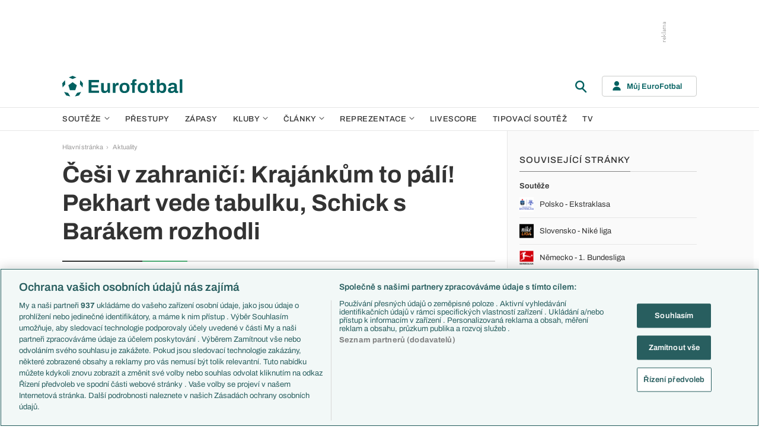

--- FILE ---
content_type: text/html; charset=UTF-8
request_url: https://www.eurofotbal.cz/clanky/cesi-v-zahranici-krajankum-to-pali-pekhart-vede-tabulku-schick-s-barakem-rozhodli-497493/
body_size: 28817
content:
<!DOCTYPE html>
<html lang="cs" xmlns:og="http://ogp.me/ns#" xmlns:fb="https://www.facebook.com/2008/fbml">
	<head>
		<meta charset="utf-8" />
		<meta content="ie=edge" http-equiv="x-ua-compatible" />
		<meta content="width=device-width, initial-scale=1, shrink-to-fit=no" name="viewport" />
		<meta content="#da532c" name="msapplication-TileColor" />
		<meta content="#ffffff" name="theme-color" />
		<title>Češi v zahraničí: Krajánkům to pálí! Pekhart vede tabulku, Schick s Barákem rozhodli - Eurofotbal.cz</title>
				<meta name="description" content="Fotbalový článek na téma: Češi v zahraničí: Krajánkům to pálí! Pekhart vede tabulku, Schick s Barákem rozhodli. Rubrika: Aktuality. Eurofotbal vám nabízí další fotbalové články, zprávy, výsledky a fotbal. statistiky.">
<!-- OneTrust Cookies Consent Notice start for eurofotbal.cz -->
<script src="https://cdn.cookielaw.org/scripttemplates/otSDKStub.js"  type="text/javascript" charset="UTF-8" data-domain-script="cfefe7a7-9a52-4929-88f9-721d7c585024" ></script>
<script type="text/javascript">
function OptanonWrapper() { }
</script>
<!-- OneTrust Cookies Consent Notice end for eurofotbal.cz -->

<!-- Google Tag Manager -->
<script>(function(w,d,s,l,i){w[l]=w[l]||[];w[l].push({'gtm.start':
new Date().getTime(),event:'gtm.js'});var f=d.getElementsByTagName(s)[0],
j=d.createElement(s),dl=l!='dataLayer'?'&l='+l:'';j.async=true;j.src=
'//www.googletagmanager.com/gtm.js?id='+i+dl;f.parentNode.insertBefore(j,f);
})(window,document,'script','dataLayer','GTM-M94G39');</script>
<!-- End Google Tag Manager -->		
	    			<meta name="verify-v1" content="LMiHVgr9Hk5cQoaXlt2KDTx64extEBNUcXc8Srrv0zQ=" />
		<meta name="google-site-verification" content="TnvYMJrinpWi-YIKQ7jiHVxT85WtEcAaIpAJWtnImY8" />
		<link href="/res/img/favicon/apple-touch-icon.png" rel="apple-touch-icon" sizes="180x180" />
		<link href="/res/img/favicon/favicon-32x32.png" rel="icon" sizes="32x32" type="image/png" />
		<link href="/res/img/favicon/favicon-16x16.png" rel="icon" sizes="16x16" type="image/png" />
		<link href="/res/img/favicon/favicon.ico" rel="icon" type="image/x-icon" />
		<link as="font" crossorigin="anonymous" href="/res/fonts/Archivo-Regular.woff2" rel="preload" type="font/woff2" />
		<link as="font" crossorigin="anonymous" href="/res/fonts/Archivo-Medium.woff2" rel="preload" type="font/woff2" />
		<link as="font" crossorigin="anonymous" href="/res/fonts/Archivo-SemiBold.woff2" rel="preload" type="font/woff2" />
		<link as="font" crossorigin="anonymous" href="/res/fonts/Archivo-Bold.woff2" rel="preload" type="font/woff2" />

				
		<script defer src="https://ssp.seznam.cz/static/js/ssp.js" id="ssp-script"></script>
		
		<link href="/res/css/application.min.css?serial=NEW_2601201156" rel="stylesheet" />
		<link href="/res/css/extra.css?serial=NEW_2601201156" rel="stylesheet" />
		<link href="/res/css/advert.css?serial=NEW_2601201156" rel="stylesheet" />
		<script src="/res/js/application.js?serial=NEW_2601201156"></script>
		<script src="/res/js/functions.js?serial=NEW_2601201156"></script>
		
				<meta property="og:site_name" content="EuroFotbal.cz"/>
		<meta property="og:type" content="article"/>
		<meta property="og:url" content="https://www.eurofotbal.cz/clanky/cesi-v-zahranici-krajankum-to-pali-pekhart-vede-tabulku-schick-s-barakem-rozhodli-497493/"/>
		<meta property="og:title" content="Češi v zahraničí: Krajánkům to pálí! Pekhart vede tabulku, Schick s Barákem rozhodli"/>
		<meta property="og:description" content="Českým fotbalistům se o víkendu střelecky dařilo. Matěj Vydra vstřelil gól za Burnley v Southamptonu. Patrik Schick pomohl k vítězství Leverkusenu nad Schalke. Trefil se i v itlaské lize za Hellas Verona Antonín Barák či Tomáš Wágner na Kypru. Stálicí už je Tomáš Pekhart, jenž za Legii Varšava skóroval dokonce dvakrát. "/>
		<meta property="og:author" content="EuroFotbal.cz"/>
		<meta name="twitter:card" content="summary">
		<meta name="twitter:site" content="Eurofotbal">
		<meta name="twitter:title" content="Češi v zahraničí: Krajánkům to pálí! Pekhart vede tabulku, Schick s Barákem rozhodli">
		<meta name="twitter:description" content="Českým fotbalistům se o víkendu střelecky dařilo. Matěj Vydra vstřelil gól za Burnley v Southamptonu. Patrik Schick pomohl k vítězství Leverkusenu nad Schalke. Trefil se i v itlaské lize za Hellas...">
		
	</head>
	
	<body>
				<!-- Google Tag Manager -->
		<noscript><iframe src="//www.googletagmanager.com/ns.html?id=GTM-M94G39" height="0" width="0" style="display:none;visibility:hidden"></iframe></noscript>
		<!-- End Google Tag Manager -->		
				
				<!-- (C)2000-2023 Gemius SA - gemiusPrism  / eurofotbal1.cz/Default section -->
		<script type="text/javascript">
		<!--//--><![CDATA[//><!--
		var pp_gemius_identifier = 'bQblbY7QrT0Gd__HdifFZabjrjyI7GbjvNaWIbZRYMz.e7';
		// lines below shouldn't be edited
		function gemius_pending(i) { window[i] = window[i] || function() {var x = window[i+'_pdata'] = window[i+'_pdata'] || []; x[x.length]=arguments;};};
		gemius_pending('gemius_hit'); gemius_pending('gemius_event'); gemius_pending('gemius_init'); gemius_pending('pp_gemius_hit'); gemius_pending('pp_gemius_event'); gemius_pending('pp_gemius_init');
		(function(d,t) {try {var gt=d.createElement(t),s=d.getElementsByTagName(t)[0],l='http'+((location.protocol=='https:')?'s':''); gt.setAttribute('async','async');
		gt.setAttribute('defer','defer'); gt.src=l+'://spir.hit.gemius.pl/xgemius.js'; s.parentNode.insertBefore(gt,s);} catch (e) {}})(document,'script');
		//--><!]]>
		</script>  		
		
					<div class="e-ads-banner--top-ads d-none d-lg-block">
				<div class="revive-ads e-ads-banner">
<div class="adsenvelope adstextvpad banx-d_top" id="lsadvert-zid-5993" style="width:970px;"><div style="height:90px"><div class="adscontent" id="lsadvert-d_top"><iframe id="lsadvert-zid-5993-iframe" name="banx-d_top" frameborder="0" scrolling="no" style="allowTransparency: true; visibility: hidden; width:970px; height:90px"></iframe></div><div class="adsgraphvert"><div class="adsgvert atv-CS"></div></div></div></div><div class="adsclear"></div>
</div>
<div class="szn-ads" id="szn-zone-306331"></div>

			</div>
			<div class="e-ads-banner__branding-spacer d-none d-lg-block"></div>

	<div class="e-layout__body e-layout__body--full-width">
		
	<!-- Start of Eurofotbal::Ui::HeaderCell (block e-u-header) -->
	<input class="e-ui-header__menu-input" hidden="" id="e-ui-header__menu-input" type="checkbox" />
	<header class="e-ui-header">
		<div class="container-fluid">
			<div class="e-ui-header__top">
				<a class="e-ui-header__logo" href="/"><img alt="EuroFotbal" class="e-ui-header__logo-img e-ui-header__logo-img--green" height="35" src="/res/img/eurofotbal-logo.svg" width="203" /><img alt="EuroFotbal" class="e-ui-header__logo-img e-ui-header__logo-img--white" height="20" src="/res/img/eurofotbal-logo-white.svg" width="116" /></a>
				<div class="e-ui-header__search-wrap">
					<!-- Start of Eurofotbal::Ui::Header::SearchCell (block e-u-h-search) -->
					<form action="/vyhledavani/" class="e-ui-header-search" role="search" onsubmit="return searchCheck();">
						<div class="e-ui-header-search__group">
							<input class="e-ui-header-search__input form-control" name="text" placeholder="Hledaný text" type="text" />
							<button class="e-ui-header-search__submit" type="submit">
								<!-- Start of Livesport::Ui::IconCell (block l-u-icon) -->
								<svg class="l-ui-icon l-ui-icon--search" style="width: 24px; height: 24px" viewBox="0 0 24 24"><use xlink:href="/res/img/svg_sprite.svg#search"></use></svg>
								<!-- End of Livesport::Ui::IconCell -->
							</button>
						</div>
						<button class="e-ui-header-search__toggle" type="button">
							<!-- Start of Livesport::Ui::IconCell (block l-u-icon) -->
							<svg class="l-ui-icon l-ui-icon--search" style="width: 24px; height: 24px" viewBox="0 0 24 24"><use xlink:href="/res/img/svg_sprite.svg#search"></use></svg>
							<!-- End of Livesport::Ui::IconCell -->
						</button>
					</form>
					<!-- End of Eurofotbal::Ui::Header::SearchCell -->
				</div>
				<label class="e-ui-header__menu-toggle" for="e-ui-header__menu-input">
					<!-- Start of Livesport::Ui::IconCell (block l-u-icon) -->
					<svg class="l-ui-icon l-ui-icon--hamburger e-ui-header__menu-toggle-hamburger" style="width: 24px; height: 24px" viewBox="0 0 24 24"><use xlink:href="/res/img/svg_sprite.svg#hamburger"></use></svg>
					<!-- End of Livesport::Ui::IconCell -->
					<!-- Start of Livesport::Ui::IconCell (block l-u-icon) -->
					<svg class="l-ui-icon l-ui-icon--close e-ui-header__menu-toggle-close" style="width: 24px; height: 24px" viewBox="0 0 24 24"><use xlink:href="/res/img/svg_sprite.svg#close"></use></svg>
					<!-- End of Livesport::Ui::IconCell -->
				</label>
								<div class="e-ui-header__user-menu-wrap">
					<!-- Start of Eurofotbal::Ui::Header::UserMenuCell (block e-u-h-user-menu) -->
					<div class="e-ui-header-user-menu e-ui-header-user-menu--toggler" role="navigation">
						<input class="e-ui-header-user-menu__input" hidden="" id="e-ui-header-user-menu__input" type="checkbox" />
						<label class="e-ui-header-user-menu__btn" for="e-ui-header-user-menu__input">
							<!-- Start of Livesport::Ui::IconCell (block l-u-icon) -->
							<svg class="l-ui-icon l-ui-icon--user e-ui-header-user-menu__btn-ico" style="width: 14px; height: 16px" viewBox="0 0 14 16"><use xlink:href="/res/img/svg_sprite.svg#user"></use></svg>
							<!-- End of Livesport::Ui::IconCell -->
							<span class="e-ui-header-user-menu__btn-label">Můj EuroFotbal</span>
							<!-- Start of Livesport::Ui::IconCell (block l-u-icon) -->
							<svg class="l-ui-icon l-ui-icon--chevron_down e-ui-header-user-menu__btn-chevron" style="width: auto; height: 8px" viewBox="0 0 9 6"><use xlink:href="/res/img/svg_sprite.svg#chevron_down"></use></svg>
							<!-- End of Livesport::Ui::IconCell -->
						</label>
						<div class="e-ui-header-user-menu__dropdown">
							<div class="e-ui-header-user-menu__dropdown-aside e-ui-header-user-menu__dropdown-aside--login mb-20 mb-lg-0">
								<form action="/muj/prihlaseni/" method="post" onsubmit="return addLSID(this);">
									<input type="hidden" name="return" value="L2NsYW5reS9jZXNpLXYtemFocmFuaWNpLWtyYWphbmt1bS10by1wYWxpLXBla2hhcnQtdmVkZS10YWJ1bGt1LXNjaGljay1zLWJhcmFrZW0tcm96aG9kbGktNDk3NDkzLw==">
									<div class="e-ui-form__row">
										<!-- Start of Eurofotbal::Ui::FormCell (block e-u-form) -->
										<div class="e-ui-form__group e-js-ui-form__group">
											<label class="e-ui-form__label form-label" for="usernameInput1">Login</label>
											<!-- Start of Eurofotbal::Ui::Form::InputCell (block e-u-f-input) -->
											<input aria-describedby="" class="e-ui-form-input form-control e-ui-form-input--border-black" id="usernameInput1" name="usernameInput1" placeholder="Váš login" type="text" value="" tabindex="1" />
											<!-- End of Eurofotbal::Ui::Form::InputCell -->
										</div>
										<!-- End of Eurofotbal::Ui::FormCell -->
									</div>
									<div class="e-ui-form__row">
										<!-- Start of Eurofotbal::Ui::FormCell (block e-u-form) -->
										<div class="e-ui-form__group e-js-ui-form__group">
											<label class="e-ui-form__label form-label" for="passwordInput1">Heslo</label>
											<button class="e-js-ui-form__password-toggle-btn e-ui-form__password-toggle-btn" type="button">
												<!-- Start of Livesport::Ui::IconCell (block l-u-icon) -->
												<svg class="l-ui-icon l-ui-icon--visibility_on e-js-ui-form__password-toggle-btn-icon--show" style="width: 16px; height: 11px" viewBox="0 0 16 11"><use xlink:href="/res/img/svg_sprite.svg#visibility_on"></use></svg>
												<!-- End of Livesport::Ui::IconCell -->
												<!-- Start of Livesport::Ui::IconCell (block l-u-icon) -->
												<svg class="l-ui-icon l-ui-icon--visibility_off e-js-ui-form__password-toggle-btn-icon--hide d-none" style="width: 16px; height: 14px" viewBox="0 0 16 14"><use xlink:href="/res/img/svg_sprite.svg#visibility_off"></use></svg>
												<!-- End of Livesport::Ui::IconCell -->
											</button>
											<!-- Start of Eurofotbal::Ui::Form::InputCell (block e-u-f-input) -->
											<input aria-describedby="" class="e-ui-form-input form-control e-ui-form-input--border-black" id="passwordInput1" name="passwordInput1" placeholder="Vaše heslo" type="password" value="" tabindex="2" />
											<!-- End of Eurofotbal::Ui::Form::InputCell -->
										</div>
										<!-- End of Eurofotbal::Ui::FormCell -->
									</div>
									<div class="e-ui-form__row">
										<div class="e-ui-form__group">
											<div class="e-ui-form__controls e-ui-form__controls--centered">
												<button class="btn btn-primary w-100" type="submit" tabindex="3">Přihlásit se </button>
												<a class="e-ui-form__header-forgot-link" href="/muj/reseni-problemu/" tabindex="4">Zapomněl jsem heslo </a>
											</div>
										</div>
									</div>
								</form>
							</div>
							<div class="e-ui-header-user-menu__dropdown-main">
								<ul class="e-ui-header-user-menu__dropdown-links">
									<li class="e-ui-header-user-menu__dropdown-li">
										<a class="e-ui-header-user-menu__dropdown-link" href="/muj/info/"><span class="e-ui-header-user-menu__dropdown-link-label">Co je Můj EuroFotbal?</span></a>
									</li>
									<li class="e-ui-header-user-menu__dropdown-li">
										<a class="e-ui-header-user-menu__dropdown-link" href="/muj/registrace/"><span class="e-ui-header-user-menu__dropdown-link-label">Registrace</span></a>
									</li>
									<li class="e-ui-header-user-menu__dropdown-li">
										<a class="e-ui-header-user-menu__dropdown-link" href="/muj/reseni-problemu/"><span class="e-ui-header-user-menu__dropdown-link-label">Řešení problémů</span></a>
									</li>
									<li class="e-ui-header-user-menu__dropdown-li">
										<a class="e-ui-header-user-menu__dropdown-link" href="/muj/aktivace/"><span class="e-ui-header-user-menu__dropdown-link-label">Aktivace účtu</span></a>
									</li>
								</ul>
							</div>
						</div>
					</div>
					<!-- End of Eurofotbal::Ui::Header::UserMenuCell -->
				</div>
							</div>
		</div>
	</header>
	<!-- End of Eurofotbal::Ui::HeaderCell -->
	
	<!-- Start of Eurofotbal::Ui::Header::MenuCell (block e-u-h-menu) -->
	<nav class="e-ui-header-menu">
		<div class="container-fluid e-ui-header-menu__container">
			<ul class="e-ui-header-menu__ul">
				<!--Use active BEM modifier for active link-->
				<li class="e-ui-header-menu__li e-ui-header-menu__li--with-children">
					<a class="e-ui-header-menu__a" href="/souteze/domaci/">
						Soutěže
						<span class="e-ui-header-menu__chevron-wrap">
							<!-- Start of Livesport::Ui::IconCell (block l-u-icon) -->
							<svg class="l-ui-icon l-ui-icon--chevron_down e-ui-header-menu__chevron" style="width: 9px; height: 6px" viewBox="0 0 9 6"><use xlink:href="/res/img/svg_sprite.svg#chevron_down"></use></svg>
							<!-- End of Livesport::Ui::IconCell -->
						</span>
					</a>
					<div class="e-ui-header-menu__submenu">
						<div class="container-fluid e-ui-header-menu__submenu-container">
							<div class="e-ui-header-menu__submenu-inner">
								<ul class="e-ui-header-menu__ul">
								<li class="e-ui-header-menu__li"><a class="e-ui-header-menu__a" href="/premier-league/">Premier League</a></li>
<li class="e-ui-header-menu__li"><a class="e-ui-header-menu__a" href="/laliga/">LaLiga</a></li>
<li class="e-ui-header-menu__li"><a class="e-ui-header-menu__a" href="/serie-a/">Serie A</a></li>
<li class="e-ui-header-menu__li"><a class="e-ui-header-menu__a" href="/bundesliga/">1. Bundesliga</a></li>
<li class="e-ui-header-menu__li"><a class="e-ui-header-menu__a" href="/ligue-1/">Ligue 1</a></li>
<li class="e-ui-header-menu__li"><a class="e-ui-header-menu__a" href="/chance-liga/">Chance Liga</a></li>
<li class="e-ui-header-menu__li"><a class="e-ui-header-menu__a" href="/nike-liga/">Niké liga</a></li>
<li class="e-ui-header-menu__li"><a class="e-ui-header-menu__a" href="/liga-portugal/">Liga Portugal</a></li>
<li class="e-ui-header-menu__li"><a class="e-ui-header-menu__a" href="/eredivisie/">Eredivisie</a></li>
<li class="e-ui-header-menu__li"><a class="e-ui-header-menu__a" href="/liga-mistru/">Liga mistrů</a></li>
<li class="e-ui-header-menu__li"><a class="e-ui-header-menu__a" href="/evropska-liga/">Evropská liga</a></li>
<li class="e-ui-header-menu__li"><a class="e-ui-header-menu__a" href="/konferencni-liga/">Konferenční liga</a></li>
<li class="e-ui-header-menu__li"><a class="e-ui-header-menu__a" href="/mistrovstvi-sveta-kvalifikace-2026/">MS - kvalifikace</a></li>
<li class="e-ui-header-menu__li"><a class="e-ui-header-menu__a" href="/liga-narodu-2024-2025/">Liga národů</a></li>
								</ul>
								<div class="e-ui-header-menu__submenu-more">
									<a class="btn btn-secondary-on-dark e-ui-header-menu__submenu-more-btn" href="/souteze/domaci/"><span class="e-ui-header-menu__submenu-more-btn-span">Další soutěže</span></a>
								</div>
							</div>
						</div>
					</div>
				</li>
				<li class="e-ui-header-menu__li e-ui-header-menu__li--standalone">
					<a class="e-ui-header-menu__a" href="/prestupy/">Přestupy</a>
				</li>
				<li class="e-ui-header-menu__li e-ui-header-menu__li--standalone">
					<a class="e-ui-header-menu__a" href="/zapasy/">Zápasy</a>
				</li>
				<li class="e-ui-header-menu__li e-ui-header-menu__li--with-children">
					<a class="e-ui-header-menu__a" href="/kluby/">
						Kluby
						<span class="e-ui-header-menu__chevron-wrap">
							<!-- Start of Livesport::Ui::IconCell (block l-u-icon) -->
							<svg class="l-ui-icon l-ui-icon--chevron_down e-ui-header-menu__chevron" style="width: 9px; height: 6px" viewBox="0 0 9 6"><use xlink:href="/res/img/svg_sprite.svg#chevron_down"></use></svg>
							<!-- End of Livesport::Ui::IconCell -->
						</span>
					</a>
					<div class="e-ui-header-menu__submenu">
						<div class="container-fluid e-ui-header-menu__submenu-container">
							<div class="e-ui-header-menu__submenu-inner">
								<ul class="e-ui-header-menu__ul">
								<li class="e-ui-header-menu__li"><a class="e-ui-header-menu__a" href="/kluby/anglie/arsenal-fc/">Arsenal FC</a></li>
<li class="e-ui-header-menu__li"><a class="e-ui-header-menu__a" href="/kluby/anglie/chelsea-fc/">Chelsea FC</a></li>
<li class="e-ui-header-menu__li"><a class="e-ui-header-menu__a" href="/kluby/anglie/manchester-united/">Manchester United</a></li>
<li class="e-ui-header-menu__li"><a class="e-ui-header-menu__a" href="/kluby/italie/ac-milan/">AC Milán</a></li>
<li class="e-ui-header-menu__li"><a class="e-ui-header-menu__a" href="/kluby/italie/juventus-fc/">Juventus FC</a></li>
<li class="e-ui-header-menu__li"><a class="e-ui-header-menu__a" href="/kluby/nemecko/bayern-mnichov/">Bayern Mnichov</a></li>
<li class="e-ui-header-menu__li"><a class="e-ui-header-menu__a" href="/kluby/spanelsko/fc-barcelona/">FC Barcelona</a></li>
<li class="e-ui-header-menu__li"><a class="e-ui-header-menu__a" href="/kluby/spanelsko/real-madrid/">Real Madrid</a></li>
								</ul>
								<div class="e-ui-header-menu__submenu-more">
									<a class="btn btn-secondary-on-dark e-ui-header-menu__submenu-more-btn" href="/kluby/"><span class="e-ui-header-menu__submenu-more-btn-span">Další kluby</span></a>
								</div>
							</div>
						</div>
					</div>
				</li>
				<li class="e-ui-header-menu__li e-ui-header-menu__li--with-children">
					<span class="e-ui-header-menu__a">
						Články
						<span class="e-ui-header-menu__chevron-wrap">
							<!-- Start of Livesport::Ui::IconCell (block l-u-icon) -->
							<svg class="l-ui-icon l-ui-icon--chevron_down e-ui-header-menu__chevron" style="width: 9px; height: 6px" viewBox="0 0 9 6"><use xlink:href="/res/img/svg_sprite.svg#chevron_down"></use></svg>
							<!-- End of Livesport::Ui::IconCell -->
						</span>
					</span>
					<div class="e-ui-header-menu__submenu">
						<div class="container-fluid e-ui-header-menu__submenu-container">
							<div class="e-ui-header-menu__submenu-inner">
								<ul class="e-ui-header-menu__ul">
								<li class="e-ui-header-menu__li"><a class="e-ui-header-menu__a" href="/clanky/aktuality/">Aktuality</a></li>
<li class="e-ui-header-menu__li"><a class="e-ui-header-menu__a" href="/clanky/previews/">Previews</a></li>
<li class="e-ui-header-menu__li"><a class="e-ui-header-menu__a" href="/clanky/komentare-a-souhrny/">Komentáře a souhrny</a></li>
<li class="e-ui-header-menu__li"><a class="e-ui-header-menu__a" href="/clanky/nazory-a-komentare/">Názory a komentáře</a></li>
<li class="e-ui-header-menu__li"><a class="e-ui-header-menu__a" href="/clanky/fejetony/">Fejetony</a></li>
<li class="e-ui-header-menu__li"><a class="e-ui-header-menu__a" href="/clanky/zivotopisy/">Životopisy</a></li>
<li class="e-ui-header-menu__li"><a class="e-ui-header-menu__a" href="/clanky/profily-historie/">Profily, historie</a></li>
<li class="e-ui-header-menu__li"><a class="e-ui-header-menu__a" href="/clanky/rozhovory/">Rozhovory</a></li>
<li class="e-ui-header-menu__li"><a class="e-ui-header-menu__a" href="/clanky/tipy-a-analyzy/">Tipy a analýzy</a></li>
								</ul>
							</div>
							<div class="e-ui-header-menu__submenu-inner">
								<ul class="e-ui-header-menu__ul">
								<li class="e-ui-header-menu__li"><a class="e-ui-header-menu__a" href="/tema/predstaveni-tymu-euro-2024/">Představení týmů Eura</a></li>
<li class="e-ui-header-menu__li"><a class="e-ui-header-menu__a" href="/tema/predstaveni-mest-euro-2024/">Představení měst Eura</a></li>
<li class="e-ui-header-menu__li"><a class="e-ui-header-menu__a" href="/tema/premier-league-v-kostce/">PL v kostce</a></li>
<li class="e-ui-header-menu__li"><a class="e-ui-header-menu__a" href="/tema/fantasy-premier-league/">Fantasy PL</a></li>
<li class="e-ui-header-menu__li"><a class="e-ui-header-menu__a" href="/tema/udalosti-fl/">Události FL</a></li>
<li class="e-ui-header-menu__li"><a class="e-ui-header-menu__a" href="/tema/ozveny-z-bundesligy/">Ozvěny BL</a></li>
<li class="e-ui-header-menu__li"><a class="e-ui-header-menu__a" href="/tema/evropske-koeficienty/">Evropské koeficienty</a></li>
<li class="e-ui-header-menu__li"><a class="e-ui-header-menu__a" href="/tema/prestupy/">Přestupy</a></li>
<li class="e-ui-header-menu__li"><a class="e-ui-header-menu__a" href="/tema/spekulace/">Přestupové spekulace</a></li>
<li class="e-ui-header-menu__li"><a class="e-ui-header-menu__a" href="/tema/zraneni/">Zranění</a></li>
								</ul>
								<div class="e-ui-header-menu__submenu-more">
									<a class="btn btn-secondary-on-dark e-ui-header-menu__submenu-more-btn" href="/prehled-temat/"><span class="e-ui-header-menu__submenu-more-btn-span">Další témata</span></a>
								</div>
							</div>
						</div>
					</div>
				</li>
				<li class="e-ui-header-menu__li e-ui-header-menu__li--with-children">
					<a class="e-ui-header-menu__a" href="/reprezentace/">
						Reprezentace
						<span class="e-ui-header-menu__chevron-wrap">
							<!-- Start of Livesport::Ui::IconCell (block l-u-icon) -->
							<svg class="l-ui-icon l-ui-icon--chevron_down e-ui-header-menu__chevron" style="width: 9px; height: 6px" viewBox="0 0 9 6"><use xlink:href="/res/img/svg_sprite.svg#chevron_down"></use></svg>
							<!-- End of Livesport::Ui::IconCell -->
						</span>
					</a>
					<div class="e-ui-header-menu__submenu">
						<div class="container-fluid e-ui-header-menu__submenu-container">
							<div class="e-ui-header-menu__submenu-inner">
								<ul class="e-ui-header-menu__ul">
									<li class="e-ui-header-menu__li"><a class="e-ui-header-menu__a" href="/reprezentace/cesko/">Česko</a></li>
									<li class="e-ui-header-menu__li"><a class="e-ui-header-menu__a" href="/reprezentace/slovensko/">Slovensko</a></li>
									<li class="e-ui-header-menu__li"><a class="e-ui-header-menu__a" href="/reprezentace/anglie/">Anglie</a></li>
									<li class="e-ui-header-menu__li"><a class="e-ui-header-menu__a" href="/reprezentace/francie/">Francie</a></li>
									<li class="e-ui-header-menu__li"><a class="e-ui-header-menu__a" href="/reprezentace/italie/">Itálie</a></li>
									<li class="e-ui-header-menu__li"><a class="e-ui-header-menu__a" href="/reprezentace/nemecko/">Německo</a></li>
									<li class="e-ui-header-menu__li"><a class="e-ui-header-menu__a" href="/reprezentace/spanelsko/">Španělsko</a></li>
									<li class="e-ui-header-menu__li"><a class="e-ui-header-menu__a" href="/reprezentace/argentina/">Argentina</a></li>
									<li class="e-ui-header-menu__li"><a class="e-ui-header-menu__a" href="/reprezentace/brazilie/">Brazílie</a></li>
								</ul>
								<div class="e-ui-header-menu__submenu-more">
									<a class="btn btn-secondary-on-dark e-ui-header-menu__submenu-more-btn" href="/reprezentace/"><span class="e-ui-header-menu__submenu-more-btn-span">Další týmy</span></a>
								</div>
							</div>
						</div>
					</div>
				</li>
				<li class="e-ui-header-menu__li e-ui-header-menu__li--standalone">
					<a class="e-ui-header-menu__a" href="/livescore/">Livescore</a>
				</li>
				<li class="e-ui-header-menu__li e-ui-header-menu__li--standalone js-szn-hide">
					<a class="e-ui-header-menu__a" href="/liga-mistru/2025-2026/soutez/">Tipovací soutěž</a>
				</li>
				<li class="e-ui-header-menu__li e-ui-header-menu__li--standalone">
					<a class="e-ui-header-menu__a" href="/tv/">TV</a>
				</li>
				<li class="e-ui-header-menu__li e-ui-header-menu__li--more" hidden="">
					<span class="e-ui-header-menu__a">
						Další
						<span class="e-ui-header-menu__chevron-wrap">
							<!-- Start of Livesport::Ui::IconCell (block l-u-icon) -->
							<svg class="l-ui-icon l-ui-icon--chevron_down e-ui-header-menu__chevron" style="width: 9px; height: 6px" viewBox="0 0 9 6"><use xlink:href="/res/img/svg_sprite.svg#chevron_down"></use></svg>
							<!-- End of Livesport::Ui::IconCell -->
						</span>
					</span>
					<div class="e-ui-header-menu__submenu">
						<div class="container-fluid e-ui-header-menu__submenu-container">
							<div class="e-ui-header-menu__submenu-inner">
								<ul class="e-ui-header-menu__ul"></ul>
							</div>
						</div>
					</div>
				</li>
			</ul>
		</div>
	</nav>
	<!-- End of Eurofotbal::Ui::Header::MenuCell -->
    
	<div class="e-layout">
    
		<!-- Start of Eurofotbal::Articles::ShowCell (block e-a-show) -->
<div class="e-layout__wrap e-articles-show">
	<div class="container-fluid e-layout__container">
		<main class="e-layout__main">
			<!-- Start of Eurofotbal::Ui::BreadcrumbsCell (block e-u-breadcrumbs) -->
<ul class="e-ui-breadcrumbs small">
	<li class="e-ui-breadcrumbs__li">
		<a class="e-ui-breadcrumbs__a" href="/">Hlavní stránka</a>
	</li>
	<li class="e-ui-breadcrumbs__li">
		<!-- Start of Livesport::Ui::IconCell (block l-u-icon) --><svg class="l-ui-icon l-ui-icon--mini_chevron_right e-ui-breadcrumbs__chevron" style="width: 4px; height: 6px" viewBox="0 0 4 6"><use xlink:href="/res/img/svg_sprite.svg#mini_chevron_right"></use></svg><!-- End of Livesport::Ui::IconCell -->
		<a class="e-ui-breadcrumbs__a" href="/clanky/aktuality/">Aktuality</a>
	</li>
</ul>
<!-- End of Eurofotbal::Ui::BreadcrumbsCell -->
						<h1>Češi v zahraničí: Krajánkům to pálí! Pekhart vede tabulku, Schick s Barákem rozhodli</h1>
			<div class="e-articles-show__meta lead">
				<div class="e-articles-show__meta-item">06.04.2021, 08:59</div>
				<a class="e-articles-show__meta-item e-articles-show__meta-item--link" href="/clanky/aktuality/">Aktuality</a>
			</div>
			<div class="e-rich-text e-rich-text--article">
Českým fotbalistům se o víkendu střelecky dařilo. Matěj Vydra vstřelil gól za Burnley v Southamptonu. Patrik Schick pomohl k vítězství Leverkusenu nad Schalke. Trefil se i v itlaské lize za Hellas Verona Antonín Barák, o soutěž níž Aleš Matějů či Tomáš Wágner na Kypru. Stálicí už je Tomáš Pekhart, jenž za Legii Varšava skóroval dokonce dvakrát. 
<br><br>
<div class="l-ui-underlined-title"><h3 class="h3-article l-ui-underlined-title__title"><span class="l-ui-underlined-title__underline">Anglie</span></h3></div>

<br>
Útočník <b>Matěj Vydra</b> nastoupil v základní sestavě Burnley na půdě Southamptonu a ve 28. minutě se navíc zapsal mezi střelce, když zvyšoval už na 2:0 pro svůj tým. Jenže na body to nakonec Burnley stejně nestačilo. Prohrálo 2:3. Vydra byl vystřídán v 78. minutě.
<br><br>
<iframe width="505" height="287" src="https://www.youtube.com/embed/MnZeXLPz_Dk" title="YouTube video player" frameborder="0" allow="accelerometer; autoplay; clipboard-write; encrypted-media; gyroscope; picture-in-picture" allowfullscreen></iframe>
<br><br>
West Ham United zvítězil na hřišti Wolverhamptonu 3:2 a atakuje v tabulce Premier League příčky pro Ligu mistrů. Aktuálně je čtvrtý. Celé utkání za Kladiváře odehráli záložník <b>Tomáš Souček</b> a obránce <b>Vladimír Coufal</b>. Ten si dokonce připsal asistenci, když předal míč Lingardovi před jeho parádním sólem.
<br><br>
Obránce <b>Tomáš Kalas</b> odehrál v pátek v League Championship za Bristol City celé utkání. Jeho tým ale prohrál na domácí půdě se Stoke 0:2. 
<br><br>
V pondělí Kalas znovu nechyběl v sestavě Bristolu na půdě Coventry. Ani tentokrát to ale nestačilo na body. Bristol prohrál 1:3.
<br><br>
<div class="l-ui-underlined-title"><h3 class="h3-article l-ui-underlined-title__title"><span class="l-ui-underlined-title__underline">Itálie</span></h3></div>

<br>
Záložník <b>Antonín Barák</b> se podílel na vítězství Hellasu Verona na půdě Cagliari. V 54. minutě vstřelil vedoucí branku svého týmu. Barák byl střídán v 66. minutě.
<br><br>
<iframe width="505" height="287" src="https://www.youtube.com/embed/tNi-j0V25TM" title="YouTube video player" frameborder="0" allow="accelerometer; autoplay; clipboard-write; encrypted-media; gyroscope; picture-in-picture" allowfullscreen></iframe>
<br><br>
Ve druhé lize nastoupil v pátek obránce <b>Aleš Matějů</b> za Brescii v 80. minutě do zápasu s Pordenone. Těsně před koncem se pak asistencí podílel na čtvrté brance svého týmu, který vyhrál 4:1.
<br><br>
V pondělním kole Brescia remizovala 2:2 na půdě Reggiany. Matějů dostal v 38. minutě žlutou kartu, ale také se na výsledku podílel brankou, kterou vstřelil v 79. minutě. Jeho tým v tu chvíli šel do vedení 2:1, v šesté minutě nastaveného času ale o náskok hosté přišli.
<br><br>
<div class="l-ui-underlined-title"><h3 class="h3-article l-ui-underlined-title__title"><span class="l-ui-underlined-title__underline">Německo</span></h3></div>

<br>
Útočník <b>Patrik Schick</b> šel v dresu Leverkusenu do zápasu proti Schalke jako střídající hráč v 67. minutě. Už za pět minut se dokázal střelecky prosadit a zvyšoval po přihrávce Wirtze na 2:0. Leverkusen nakonec zvítězil 2:1.
<br><br>
<iframe width="505" height="287" src="https://www.youtube.com/embed/EAS_M8rZKXI" title="YouTube video player" frameborder="0" allow="accelerometer; autoplay; clipboard-write; encrypted-media; gyroscope; picture-in-picture" allowfullscreen></iframe>
<br><br>
Obránce <b>Pavel Kadeřábek</b> odehrál celé utkání za Hoffenheim na půdě Augsburgu. Svému týmu však nepomohl k bodovému zisku. Domácí, na jejichž lavičce proseděli celé utkání brankář <b>Tomáš Koubek</b> a obránce <b>Marek Suchý</b>, zvítězili 2:1.
<br><br>
Prohrál také Werder Brémy s českým duem <b>Jiří Pavlenka</b> a <b>Theo Gebre Selassie</b>. Oba dva odehráli celých 90 minut na půdě Stuttgartu, který zvítězil 1:0.
<br><br>
Ve druhé lize hrál za Würzburg od začátku na půdě Sandhausenu <b>Martin Hašek</b>. Nakonec odehrál 60 minut. Poslední tým tabulky Würzburg prohrál 0:1. Na záchranu ztrácí deset bodů.
<br><br>
<div class="l-ui-underlined-title"><h3 class="h3-article l-ui-underlined-title__title"><span class="l-ui-underlined-title__underline">Slovensko</span></h3></div>

<br>
Dunajská Streda remizovala 3:3 na půdě Žiliny. Celé utkání za hosty odchytal brankář <b>Martin Jedlička</b>.
<br><br>
Slovan Bratislava porazil doma Zlaté Moravce 4:1. Podílel se na tom český obránce <b>Jurij Medveděv</b>, který byl vystřídán v 84. minutě. Ještě předtím, na začátku druhého poločasu, přihrával na vyrovnávací branku Rafaelu Rataovi. Od 74. minuty byl na hřišti i záložník <b>Erik Daniel</b>.
<br><br>
Pohronie doma nestačilo na Sereď. Svěřenci českého kouče <b>Jana Kameníka</b> prohráli doma 1:2. V základní sestavě celku ze Žiaru nad Hronom nastoupil <b>Petr Galuška</b>, který byl střídán po prvním poločase.
<br><br>
Senica prohrála 0:1 v Michalovcích. Celý duel za hosty odehrál obránce <b>Miloš Kopečný</b>. v nastaveném čase se ještě dostal na trávník také <b>Dominik Duda</b>.
<br><br>
Obránce <b>Filip Twardzik</b> zapsal do statistik kompletních 90 minut v dresu Spartaku Trnava na půdě Trenčína a podílel se na vítězství 1:0.
<br><br>

<div class="l-ui-underlined-title"><h3 class="h3-article l-ui-underlined-title__title"><span class="l-ui-underlined-title__underline">Belgie</span></h3></div>

<br>
Obránce <b>Václav Jemelka</b> odehrál celé utkání za Leuven proti Genku. Spokojený po zápase být nemohl. Jeho mužstvo prohrálo doma 2:3. 
<br><br>
Útočník <b>Tomáš Chorý</b> nastoupil v 87. minutě za Waregem do utkání proti Eupenu. Jeho tým vyhrál 2:1. 
<br><br>
<div class="l-ui-underlined-title"><h3 class="h3-article l-ui-underlined-title__title"><span class="l-ui-underlined-title__underline">Chorvatsko</span></h3></div>

<br>
Obránce <b>Stefan Simič</b> odehrál za Hajduk Split celý duel na hřišti Lokomotivy Záhřeb. Svému týmu pomohl k vítězství 2:0.
<br><br>

<div class="l-ui-underlined-title"><h3 class="h3-article l-ui-underlined-title__title"><span class="l-ui-underlined-title__underline">Irsko</span></h3></div>

<br>
Mladý brankář <b>Vítězslav Jaroš</b> odchytal za St. Patricks zápas na půdě Bohemians Dublin. Udržel čisté konto a jeho tým zvítězil 1:0.
<br><br>

<div class="l-ui-underlined-title"><h3 class="h3-article l-ui-underlined-title__title"><span class="l-ui-underlined-title__underline">Kazachstán</span></h3></div>

<br>
Obránce <b>Michal Jeřábek</b> odehrál v dresu Aktobe celé utkání na půdě Atyrau, odkud si odvezl vítězství 3:1.
<br><br>
<div class="l-ui-underlined-title"><h3 class="h3-article l-ui-underlined-title__title"><span class="l-ui-underlined-title__underline">Kypr</span></h3></div>

<br>
Útočník <b>Tomáš Wágner</b> se střelecky prosadil v zápase proti APOELu Nikósie. Jeho Nea Salamis ovšem prohrála 1:2. Wágner v 73. minutě vyrovnával na 1:1, hosté ale rozhodli v nastavení. Celý zápas za domácí tým odehrál také obránce <b>Pavel Čmovš</b>, jenž v 55. minutě dostal žlutou kartu.
<br><br>
Omonia Nikósie prohrál 0:1 na půdě Apollonu Limassol. Celý zápas za hosty hráli obránci <b>Jan Lecjaks</b> a <b>Michael Lüftner</b>.
<br><br>

<div class="l-ui-underlined-title"><h3 class="h3-article l-ui-underlined-title__title"><span class="l-ui-underlined-title__underline">Lotyšsko</span></h3></div>

<br>
Celek RFS porazil v lotyšské lize na domácí půdě FK Liepaja jasně 4:0. Podílel se na tom i záložník <b>Petr Mareš</b>. Odehrál 83 minut do střídání, v 60. minutě dostal žlutou kartu.
<br><br>

<div class="l-ui-underlined-title"><h3 class="h3-article l-ui-underlined-title__title"><span class="l-ui-underlined-title__underline">Maďarsko</span></h3></div>

<br>
Útočník <b>David Vaněček</b> nastoupil za Diosgyőri na hřišti Zalaegerszég v 62. minutě. Jeho tým už prohrával v těch chvílích 0:1. Nakonec inkasoval ještě jednou a odjel s porážkou 0:2.
<br><br>
Záložník <b>Jaroslav Navrátil</b> nastoupil v základní sestavě Kisvárdy v utkání proti Fehérváru. Střídal ovšem už v prvním poločase, konkrétně ve 24. minutě. Zápas skončil nerozhodně 0:0.
<br><br>
Záložník <b>Jakub Plšek</b> naskočil v dresu Puskás Akademie do duelu proti Mezőkövesdu v 66. minutě z lavičky. Jeho tým si odnesl vítězství 2:0.
<br><br>

<div class="l-ui-underlined-title"><h3 class="h3-article l-ui-underlined-title__title"><span class="l-ui-underlined-title__underline">Polsko</span></h3></div>

<br>
Další dvě branky přidal v dresu Legie Varšava nejlepší kanonýr polské ligy <b>Tomáš Pekhart</b>- Proti Pogoni Štětín se trefil už v 10. minutě ze hry. Ve 14. minutě pak z pokutového kopu zvyšoval dokonce už na 3:0. Zápas skončil nakonec vítězstvím Legie 4:2. Pekhart byl střídán v 87. minutě.
<br><br>
<iframe width="505" height="287" src="https://www.youtube.com/embed/u3T2FE73Nqk" title="YouTube video player" frameborder="0" allow="accelerometer; autoplay; clipboard-write; encrypted-media; gyroscope; picture-in-picture" allowfullscreen></iframe>
<br><br>
Záložník <b>Jan Sýkora</b> s Lechem Poznaň prohrál 1:2 na půdě Cracovie Krakov. Sýkora odehrál do svého střídání 82 minut.
<br><br>
Jagiellonia prohrála doma se Slaskem Wroclaw 0:1. Celé utkání odehrál za domácí tým záložník <b>Tomáš Přikryl</b>. V 58. minutě nastoupil také druhý středopolař <b>Martin Pospíšil</b>.
<br><br>
<b>Jakub Hora</b> odehrál 71 minut za Podbeskidzie, které porazilo 2:0 Wislu Krakov. Za hosty nechyběl v základní sestavě obránce <b>Michal Frydrych</b>.
<br><br>
<div class="l-ui-underlined-title"><h3 class="h3-article l-ui-underlined-title__title"><span class="l-ui-underlined-title__underline">Řecko</span></h3></div>

<br>
PAOK Soluň prohrál 0:3 na půdě Panathinaikosu. Český útočník <b>Michael Krmenčík</b> se na hřiště dostal až v 70. minutě. Změnit vývoj zápasu ale nijak nedokázal.
<br><br>
<div class="l-ui-underlined-title"><h3 class="h3-article l-ui-underlined-title__title"><span class="l-ui-underlined-title__underline">Švýcarsko</span></h3></div>

<br>
Obránce <b>Martin Frýdek</b> odehrál celé utkání za Lucern ve švýcarské lize. V Lausanne však jeho tým prohrál 1:2.
<br><br>
Záložník <b>Roman Macek</b> nastoupil za Lugano v 79. minutě. Podílel se tak na remíze 1:1 na hřišti Servette Ženeva.
<br><br>

<div class="l-ui-underlined-title"><h3 class="h3-article l-ui-underlined-title__title"><span class="l-ui-underlined-title__underline">Turecko</span></h3></div>

<br>
Útočník <b>Milan Škoda</b> nedohrál v dresu Rizesporu utkání proti Karagumruku. V 56. minutě byl totiž vyloučen. Během pěti minut totiž stihl dostat dvě žluté karty. Utkání skončilo remízou 0:0.
<br><br><p></p><div class="szn-ads ad-mb-20" id="szn-zone-306345"></div>

<div class="szn-ads ad-mb-30" id="szn-zone-332938"></div>

<div class="revive-ads ad-mb-20">
<div class="adsenvelope adstextpad banx-m_adfeed" id="lsadvert-zid-6011" style="width:300px;"><div style="height:250px"><div class="adscontent" id="lsadvert-m_adfeed"><iframe id="lsadvert-zid-6011-iframe" name="banx-m_adfeed" frameborder="0" scrolling="no" style="allowTransparency: true; visibility: hidden; width:300px; height:250px"></iframe></div><div class="adsgraphhori"><div class="adsghori ath-CS"></div></div></div></div>
</div>
<div class="revive-ads ad-mb-20">
<div class="adsenvelope adstextpad banx-t_adfeed" id="lsadvert-zid-6012" style="width:728px;"><div style="height:90px"><div class="adscontent" id="lsadvert-t_adfeed"><iframe id="lsadvert-zid-6012-iframe" name="banx-t_adfeed" frameborder="0" scrolling="no" style="allowTransparency: true; visibility: hidden; width:728px; height:90px"></iframe></div><div class="adsgraphhori"><div class="adsghori ath-CS"></div></div></div></div>
</div>
</p></div>
<div class="szn-ads ad-mt-40 ad-mb-40" id="szn-zone-306339"></div>

<div class="szn-ads ad-mt-40 ad-mb-40" id="szn-zone-306348"></div>

<div class="e-articles-show__author font-size-article">Autor: Jiří Fišara</div>
<div class="revive-ads ad-mt-40 ad-min-1168">
<div class="adsenvelope adstextpad banx-d_under_article" id="lsadvert-zid-6000" style="width:728px;"><div style="height:90px"><div class="adscontent" id="lsadvert-d_under_article"><iframe id="lsadvert-zid-6000-iframe" name="banx-d_under_article" frameborder="0" scrolling="no" style="allowTransparency: true; visibility: hidden; width:728px; height:90px"></iframe></div><div class="adsgraphhori"><div class="adsghori ath-CS"></div></div></div></div>
</div>
						<div class="my-40">
							<!-- Start of Eurofotbal::Ui::MiniListCell (block e-u-mini-list) -->
							<div class="e-ui-mini-list e-ui-mini-list--collapsed" data-collapse-at="4">
								<!-- Start of Eurofotbal::Ui::UnderlinedTitleCell (block l-u-underlined-title) -->
								<div class="l-ui-underlined-title">
									<h3 class="l-ui-underlined-title__title"><span class="l-ui-underlined-title__underline">Související články</span></h3>
																	</div>
								<!-- End of Eurofotbal::Ui::UnderlinedTitleCell -->
								<div class="e-ui-mini-list__inner">
										<a class="e-ui-mini-list__item" href="/clanky/cesi-v-zahranici-kanonada-cesi-strileli-napric-evropou-498153/">
			<!-- Start of Livesport::Ui::ImageCell (block l-u-image) -->
			<div class="l-ui-image l-ui-image--loading l-ui-image--hover-zoom e-ui-mini-list__image l-ui-image--border-radius-sm" style="max-width: 64px; max-height: 42px"  ><picture class="l-ui-image__picture"><source data-srcset="/res/img/articles/mini/default.webp 1x, /res/img/articles/mini_x2/default.webp 2x" type="image/webp" /><img alt="" class="l-ui-image__img" data-src="/res/img/articles/mini/default.jpg" data-srcset="/res/img/articles/mini/default.jpg 1x, /res/img/articles/mini_x2/default.jpg 2x" /></picture><span class="l-ui-image__spacer" style="padding-top: 65.625%"></span></div>			<!-- End of Livesport::Ui::ImageCell -->
			<div class="e-ui-mini-list__content">
				<div class="e-ui-mini-list__title">Češi v zahraničí: Kanonáda! Češi stříleli napříč Evropou!</div>
				<div class="e-ui-mini-list__date">13.04.2021, 17:13</div>
			</div>
		</a>
										</div>
							</div>
							<!-- End of Eurofotbal::Ui::MiniListCell -->
						</div>
								<!-- Start of Livesport::Comments::AllCell (block l-c-all) -->
		<div class="l-comments-all">
			<div class="l-comments-all__part" id="forum">
				<!-- Start of Eurofotbal::Ui::UnderlinedTitleCell (block l-u-underlined-title) -->
				<div class="l-ui-underlined-title">
					<h3 class="l-ui-underlined-title__title"><span class="l-ui-underlined-title__underline">Komentáře (11)</span></h3>
					<a class="l-ui-underlined-title__scroll-link" href="#new-comment">
						<span class="l-ui-underlined-title__scroll-link-label">Přidat komentář</span>
						<!-- Start of Livesport::Ui::IconCell (block l-u-icon) -->
						<svg class="l-ui-icon l-ui-icon--short_arrow_down l-ui-underlined-title__scroll-link-ico" style="width: 21px; height: 20px" viewBox="0 0 21 20"><use xlink:href="/res/img/svg_sprite.svg#short_arrow_down"></use></svg>
						<!-- End of Livesport::Ui::IconCell -->
					</a>
				</div>
				<!-- End of Eurofotbal::Ui::UnderlinedTitleCell -->	
				<!-- Start of Livesport::Comments::ListCell (block l-c-list) -->
<div class="l-comments-list">
<!-- Start of Livesport::Comments::CommentCell (block l-c-comment) -->
<div class="l-comments-comment" data-depth="0" data-comment="12417215" id="post12417215">
<div class="l-comments-comment__inner">
<div class="l-comments-comment__header">
<div class="l-comments-comment-header">
<div class="l-comments-comment-header__user-wrap">
<div class="l-comments-comment-header__user l-js-comments-user-popover-trigger" data-popover-url="/api/user-info.php?uid=31769"><span class="l-comments-comment-header__user-name text-truncate">Y.N.W.A</span>
</div>
</div>
<div class="l-comments-comment-header__date-permalink text-nowrap">
<span class="l-comments-comment-header__date-date">06.04.2021</span>
<span class="l-comments-comment-header__date-time">09:29</span>
<a class="l-comments-comment-header__permalink" href="#post12417215"><svg class="l-ui-icon l-ui-icon--link" style="width: 12px; height: 12px" viewBox="0 0 12 12"><use xlink:href="/res/img/svg_sprite.svg#link"></use></svg></a>
</div>
</div>
</div>
<div class="l-comments-comment__content"><p>Povedený víkend, jenom Škoda, že... </p></div>
<div class="l-comments-comment__reply-and-emoji-wrap">
<div class="l-comments-reply-and-emoji">
<div class="l-comments-reply-and-emoji__bar">
<div class="l-comments-reply-and-emoji__toggle">
<span class="l-comments-reply-and-emoji__toggle-label">Reagovat</span>
<svg class="l-ui-icon l-ui-icon--chevron_down_light l-comments-reply-and-emoji__toggle-ico" style="width: auto; height: 7px" viewBox="0 0 14 8"><use xlink:href="/res/img/svg_sprite.svg#chevron_down_light"></use></svg>
</div>
</div>
</div>
</div>
</div>
</div>
<!-- End of Livesport::Comments::CommentCell -->
<!-- Start of Livesport::Comments::CommentCell (block l-c-comment) -->
<div class="l-comments-comment" data-depth="0" data-comment="12417233" id="post12417233">
<div class="l-comments-comment__inner">
<div class="l-comments-comment__header">
<div class="l-comments-comment-header">
<div class="l-comments-comment-header__user-wrap">
<div class="l-comments-comment__header-user">
<span class="l-comments-comment-header__user-name text-truncate">smazaný uživatel</span>
</div>
</div>
<div class="l-comments-comment-header__date-permalink text-nowrap">
<span class="l-comments-comment-header__date-date">06.04.2021</span>
<span class="l-comments-comment-header__date-time">09:51</span>
<a class="l-comments-comment-header__permalink" href="#post12417233"><svg class="l-ui-icon l-ui-icon--link" style="width: 12px; height: 12px" viewBox="0 0 12 12"><use xlink:href="/res/img/svg_sprite.svg#link"></use></svg></a>
</div>
</div>
</div>
<div class="l-comments-comment__content"><p>Fakt skoda, ze hraje Vydra zrovna v Burnley  <img src="/res/img/emojis/neutral.png?a=1" class="smile"> </p></div>
<div class="l-comments-comment__reply-and-emoji-wrap">
<div class="l-comments-reply-and-emoji">
<div class="l-comments-reply-and-emoji__bar">
<div class="l-comments-reply-and-emoji__toggle">
<span class="l-comments-reply-and-emoji__toggle-label">Reagovat</span>
<svg class="l-ui-icon l-ui-icon--chevron_down_light l-comments-reply-and-emoji__toggle-ico" style="width: auto; height: 7px" viewBox="0 0 14 8"><use xlink:href="/res/img/svg_sprite.svg#chevron_down_light"></use></svg>
</div>
</div>
</div>
</div>
</div>
</div>
<!-- End of Livesport::Comments::CommentCell -->
<!-- Start of Livesport::Comments::CommentCell (block l-c-comment) -->
<div class="l-comments-comment" data-depth="0" data-comment="12417384" id="post12417384">
<div class="l-comments-comment__inner">
<div class="l-comments-comment__header">
<div class="l-comments-comment-header">
<div class="l-comments-comment-header__user-wrap">
<div class="l-comments-comment__header-user">
<span class="l-comments-comment-header__user-name text-truncate">smazaný uživatel</span>
</div>
</div>
<div class="l-comments-comment-header__date-permalink text-nowrap">
<span class="l-comments-comment-header__date-date">06.04.2021</span>
<span class="l-comments-comment-header__date-time">11:11</span>
<a class="l-comments-comment-header__permalink" href="#post12417384"><svg class="l-ui-icon l-ui-icon--link" style="width: 12px; height: 12px" viewBox="0 0 12 12"><use xlink:href="/res/img/svg_sprite.svg#link"></use></svg></a>
</div>
</div>
</div>
<div class="l-comments-comment__content"><p>Snad Leverkusen zabojuje ještě o LM  <img src="/res/img/emojis/facepalm.png?a=1" class="smile"> , každopádně jsem zvědav, na jakém čísle se Schicky zastaví...začátek měl pomalejší, ted ale chytil solidní formu. </p></div>
<div class="l-comments-comment__reply-and-emoji-wrap">
<div class="l-comments-reply-and-emoji">
<div class="l-comments-reply-and-emoji__bar">
<div class="l-comments-reply-and-emoji__toggle">
<span class="l-comments-reply-and-emoji__toggle-label">Reagovat</span>
<svg class="l-ui-icon l-ui-icon--chevron_down_light l-comments-reply-and-emoji__toggle-ico" style="width: auto; height: 7px" viewBox="0 0 14 8"><use xlink:href="/res/img/svg_sprite.svg#chevron_down_light"></use></svg>
</div>
</div>
</div>
</div>
</div>
</div>
<!-- End of Livesport::Comments::CommentCell -->
<!-- Start of Livesport::Comments::CommentCell (block l-c-comment) -->
<div class="l-comments-comment" data-depth="0" data-comment="12417562" id="post12417562">
<div class="l-comments-comment__inner">
<div class="l-comments-comment__header">
<div class="l-comments-comment-header">
<div class="l-comments-comment-header__user-wrap">
<div class="l-comments-comment-header__user l-js-comments-user-popover-trigger" data-popover-url="/api/user-info.php?uid=21333"><span class="l-comments-comment-header__user-name text-truncate">TheMally11</span>
</div>
</div>
<div class="l-comments-comment-header__date-permalink text-nowrap">
<span class="l-comments-comment-header__date-date">06.04.2021</span>
<span class="l-comments-comment-header__date-time">12:20</span>
<a class="l-comments-comment-header__permalink" href="#post12417562"><svg class="l-ui-icon l-ui-icon--link" style="width: 12px; height: 12px" viewBox="0 0 12 12"><use xlink:href="/res/img/svg_sprite.svg#link"></use></svg></a>
</div>
</div>
</div>
<div class="l-comments-comment__content"><p>Pekhart 2 goly </p><p>Vyda gol </p><p>Schick gol </p><p>Kotrmelčík 0 golů a v repre bude stejně mít přednost</p><p>Šilhavý ven!</p></div>
<div class="l-comments-comment__reply-and-emoji-wrap">
<div class="l-comments-reply-and-emoji">
<div class="l-comments-reply-and-emoji__bar">
<div class="l-comments-reply-and-emoji__toggle">
<span class="l-comments-reply-and-emoji__toggle-label">Reagovat</span>
<svg class="l-ui-icon l-ui-icon--chevron_down_light l-comments-reply-and-emoji__toggle-ico" style="width: auto; height: 7px" viewBox="0 0 14 8"><use xlink:href="/res/img/svg_sprite.svg#chevron_down_light"></use></svg>
</div>
</div>
</div>
</div>
</div>
<div class="l-comments-comment__replies">
<div class="l-comments-comment__replies-line"></div>
<!-- Start of Livesport::Comments::CommentCell (block l-c-comment) -->
<div class="l-comments-comment" data-depth="1" data-comment="12417732" id="post12417732">
<div class="l-comments-comment__inner">
<div class="l-comments-comment__header">
<div class="l-comments-comment-header">
<div class="l-comments-comment-header__user-wrap">
<div class="l-comments-comment-header__user l-js-comments-user-popover-trigger" data-popover-url="/api/user-info.php?uid=60912"><span class="l-comments-comment-header__user-name text-truncate">ACSeRw!n</span>
</div>
</div>
<div class="l-comments-comment-header__date-permalink text-nowrap">
<span class="l-comments-comment-header__date-date">06.04.2021</span>
<span class="l-comments-comment-header__date-time">14:02</span>
<a class="l-comments-comment-header__permalink" href="#post12417732"><svg class="l-ui-icon l-ui-icon--link" style="width: 12px; height: 12px" viewBox="0 0 12 12"><use xlink:href="/res/img/svg_sprite.svg#link"></use></svg></a>
</div>
</div>
</div>
<div class="l-comments-comment__content"><p>hrat Krmelec v Polsku, tak uz ma 30 golu</p></div>
<div class="l-comments-comment__reply-and-emoji-wrap">
<div class="l-comments-reply-and-emoji">
<div class="l-comments-reply-and-emoji__bar">
<div class="l-comments-reply-and-emoji__toggle">
<span class="l-comments-reply-and-emoji__toggle-label">Reagovat</span>
<svg class="l-ui-icon l-ui-icon--chevron_down_light l-comments-reply-and-emoji__toggle-ico" style="width: auto; height: 7px" viewBox="0 0 14 8"><use xlink:href="/res/img/svg_sprite.svg#chevron_down_light"></use></svg>
</div>
</div>
</div>
</div>
</div>
</div>
<!-- End of Livesport::Comments::CommentCell -->
<!-- Start of Livesport::Comments::CommentCell (block l-c-comment) -->
<div class="l-comments-comment" data-depth="1" data-comment="12417747" id="post12417747">
<div class="l-comments-comment__inner">
<div class="l-comments-comment__header">
<div class="l-comments-comment-header">
<div class="l-comments-comment-header__user-wrap">
<div class="l-comments-comment-header__user l-js-comments-user-popover-trigger" data-popover-url="/api/user-info.php?uid=108754"><span class="l-comments-comment-header__user-name text-truncate">stokurev</span>
</div>
</div>
<div class="l-comments-comment-header__date-permalink text-nowrap">
<span class="l-comments-comment-header__date-date">06.04.2021</span>
<span class="l-comments-comment-header__date-time">14:07</span>
<a class="l-comments-comment-header__permalink" href="#post12417747"><svg class="l-ui-icon l-ui-icon--link" style="width: 12px; height: 12px" viewBox="0 0 12 12"><use xlink:href="/res/img/svg_sprite.svg#link"></use></svg></a>
</div>
</div>
</div>
<div class="l-comments-comment__content"><p>Uklidnete to tady. Polsko je na nejakem 30 miste v Evrope. To opravdu neni uplne meritko. S takovou by se za chvili nasel hlupak ktery by chtel do repre mladsiho Krejciho ze Sparty  <img src="/res/img/emojis/spew.gif?a=1" class="smile"> </p></div>
<div class="l-comments-comment__reply-and-emoji-wrap">
<div class="l-comments-reply-and-emoji">
<div class="l-comments-reply-and-emoji__bar">
<div class="l-comments-reply-and-emoji__toggle">
<span class="l-comments-reply-and-emoji__toggle-label">Reagovat</span>
<svg class="l-ui-icon l-ui-icon--chevron_down_light l-comments-reply-and-emoji__toggle-ico" style="width: auto; height: 7px" viewBox="0 0 14 8"><use xlink:href="/res/img/svg_sprite.svg#chevron_down_light"></use></svg>
</div>
</div>
</div>
</div>
</div>
<div class="l-comments-comment__replies">
<div class="l-comments-comment__replies-line"></div>
<!-- Start of Livesport::Comments::CommentCell (block l-c-comment) -->
<div class="l-comments-comment" data-depth="2" data-comment="12417861" id="post12417861">
<div class="l-comments-comment__inner">
<div class="l-comments-comment__header">
<div class="l-comments-comment-header">
<div class="l-comments-comment-header__user-wrap">
<div class="l-comments-comment-header__user l-js-comments-user-popover-trigger" data-popover-url="/api/user-info.php?uid=60912"><span class="l-comments-comment-header__user-name text-truncate">ACSeRw!n</span>
</div>
</div>
<div class="l-comments-comment-header__date-permalink text-nowrap">
<span class="l-comments-comment-header__date-date">06.04.2021</span>
<span class="l-comments-comment-header__date-time">15:30</span>
<a class="l-comments-comment-header__permalink" href="#post12417861"><svg class="l-ui-icon l-ui-icon--link" style="width: 12px; height: 12px" viewBox="0 0 12 12"><use xlink:href="/res/img/svg_sprite.svg#link"></use></svg></a>
</div>
</div>
</div>
<div class="l-comments-comment__content"><p>brzo tam ten Krejci bude, neboj  <img src="/res/img/emojis/cool.png?a=1" class="smile"> </p></div>
<div class="l-comments-comment__reply-and-emoji-wrap">
<div class="l-comments-reply-and-emoji">
<div class="l-comments-reply-and-emoji__bar">
<div class="l-comments-reply-and-emoji__toggle">
<span class="l-comments-reply-and-emoji__toggle-label">Reagovat</span>
<svg class="l-ui-icon l-ui-icon--chevron_down_light l-comments-reply-and-emoji__toggle-ico" style="width: auto; height: 7px" viewBox="0 0 14 8"><use xlink:href="/res/img/svg_sprite.svg#chevron_down_light"></use></svg>
</div>
</div>
</div>
</div>
</div>
<div class="l-comments-comment__replies">
<div class="l-comments-comment__replies-line"></div>
<!-- Start of Livesport::Comments::CommentCell (block l-c-comment) -->
<div class="l-comments-comment" data-depth="3" data-comment="12417957" id="post12417957">
<div class="l-comments-comment__inner">
<div class="l-comments-comment__header">
<div class="l-comments-comment-header">
<div class="l-comments-comment-header__user-wrap">
<div class="l-comments-comment-header__user l-js-comments-user-popover-trigger" data-popover-url="/api/user-info.php?uid=108754"><span class="l-comments-comment-header__user-name text-truncate">stokurev</span>
</div>
</div>
<div class="l-comments-comment-header__date-permalink text-nowrap">
<span class="l-comments-comment-header__date-date">06.04.2021</span>
<span class="l-comments-comment-header__date-time">16:15</span>
<a class="l-comments-comment-header__permalink" href="#post12417957"><svg class="l-ui-icon l-ui-icon--link" style="width: 12px; height: 12px" viewBox="0 0 12 12"><use xlink:href="/res/img/svg_sprite.svg#link"></use></svg></a>
</div>
</div>
</div>
<div class="l-comments-comment__content"><p>A koho by mel v zaloze posadit na lavicku ? Hrac ktery nehraje venku hrac ktery ani neni provereny tezkymi zapasy v evropskych poharech. A prosim nebavme se tady o detskem fotbale za U21</p></div>
<div class="l-comments-comment__reply-and-emoji-wrap">
<div class="l-comments-reply-and-emoji">
<div class="l-comments-reply-and-emoji__bar">
<div class="l-comments-reply-and-emoji__toggle">
<span class="l-comments-reply-and-emoji__toggle-label">Reagovat</span>
<svg class="l-ui-icon l-ui-icon--chevron_down_light l-comments-reply-and-emoji__toggle-ico" style="width: auto; height: 7px" viewBox="0 0 14 8"><use xlink:href="/res/img/svg_sprite.svg#chevron_down_light"></use></svg>
</div>
</div>
</div>
</div>
</div>
</div>
<!-- End of Livesport::Comments::CommentCell -->
</div>
</div>
<!-- End of Livesport::Comments::CommentCell -->
<!-- Start of Livesport::Comments::CommentCell (block l-c-comment) -->
<div class="l-comments-comment" data-depth="2" data-comment="12418284" id="post12418284">
<div class="l-comments-comment__inner">
<div class="l-comments-comment__header">
<div class="l-comments-comment-header">
<div class="l-comments-comment-header__user-wrap">
<div class="l-comments-comment-header__user l-js-comments-user-popover-trigger" data-popover-url="/api/user-info.php?uid=109041"><span class="l-comments-comment-header__user-name text-truncate">cortan</span>
</div>
</div>
<div class="l-comments-comment-header__date-permalink text-nowrap">
<span class="l-comments-comment-header__date-date">06.04.2021</span>
<span class="l-comments-comment-header__date-time">19:14</span>
<a class="l-comments-comment-header__permalink" href="#post12418284"><svg class="l-ui-icon l-ui-icon--link" style="width: 12px; height: 12px" viewBox="0 0 12 12"><use xlink:href="/res/img/svg_sprite.svg#link"></use></svg></a>
</div>
</div>
</div>
<div class="l-comments-comment__content"><p>zatímco Řecko té trapnotabulce vévodí :D </p></div>
<div class="l-comments-comment__reply-and-emoji-wrap">
<div class="l-comments-reply-and-emoji">
<div class="l-comments-reply-and-emoji__bar">
<div class="l-comments-reply-and-emoji__toggle">
<span class="l-comments-reply-and-emoji__toggle-label">Reagovat</span>
<svg class="l-ui-icon l-ui-icon--chevron_down_light l-comments-reply-and-emoji__toggle-ico" style="width: auto; height: 7px" viewBox="0 0 14 8"><use xlink:href="/res/img/svg_sprite.svg#chevron_down_light"></use></svg>
</div>
</div>
</div>
</div>
</div>
</div>
<!-- End of Livesport::Comments::CommentCell -->
</div>
</div>
<!-- End of Livesport::Comments::CommentCell -->
<!-- Start of Livesport::Comments::CommentCell (block l-c-comment) -->
<div class="l-comments-comment" data-depth="1" data-comment="12417752" id="post12417752">
<div class="l-comments-comment__inner">
<div class="l-comments-comment__header">
<div class="l-comments-comment-header">
<div class="l-comments-comment-header__user-wrap">
<div class="l-comments-comment__header-user">
<span class="l-comments-comment-header__user-name text-truncate">smazaný uživatel</span>
</div>
</div>
<div class="l-comments-comment-header__date-permalink text-nowrap">
<span class="l-comments-comment-header__date-date">06.04.2021</span>
<span class="l-comments-comment-header__date-time">14:08</span>
<a class="l-comments-comment-header__permalink" href="#post12417752"><svg class="l-ui-icon l-ui-icon--link" style="width: 12px; height: 12px" viewBox="0 0 12 12"><use xlink:href="/res/img/svg_sprite.svg#link"></use></svg></a>
</div>
</div>
</div>
<div class="l-comments-comment__content"><p>na druhou stranu hrál Krmelec proti Belgii docela dobře :-) ale Pekhart by se měl vzít v úvahu</p></div>
<div class="l-comments-comment__reply-and-emoji-wrap">
<div class="l-comments-reply-and-emoji">
<div class="l-comments-reply-and-emoji__bar">
<div class="l-comments-reply-and-emoji__toggle">
<span class="l-comments-reply-and-emoji__toggle-label">Reagovat</span>
<svg class="l-ui-icon l-ui-icon--chevron_down_light l-comments-reply-and-emoji__toggle-ico" style="width: auto; height: 7px" viewBox="0 0 14 8"><use xlink:href="/res/img/svg_sprite.svg#chevron_down_light"></use></svg>
</div>
</div>
</div>
</div>
</div>
</div>
<!-- End of Livesport::Comments::CommentCell -->
<!-- Start of Livesport::Comments::CommentCell (block l-c-comment) -->
<div class="l-comments-comment" data-depth="1" data-comment="12423805" id="post12423805">
<div class="l-comments-comment__inner">
<div class="l-comments-comment__header">
<div class="l-comments-comment-header">
<div class="l-comments-comment-header__user-wrap">
<div class="l-comments-comment-header__user l-js-comments-user-popover-trigger" data-popover-url="/api/user-info.php?uid=1825"><span class="l-comments-comment-header__user-name text-truncate">Shevchenko</span>
</div>
</div>
<div class="l-comments-comment-header__date-permalink text-nowrap">
<span class="l-comments-comment-header__date-date">09.04.2021</span>
<span class="l-comments-comment-header__date-time">01:16</span>
<a class="l-comments-comment-header__permalink" href="#post12423805"><svg class="l-ui-icon l-ui-icon--link" style="width: 12px; height: 12px" viewBox="0 0 12 12"><use xlink:href="/res/img/svg_sprite.svg#link"></use></svg></a>
</div>
</div>
</div>
<div class="l-comments-comment__content"><p>Copak, už si přestal jebat do Schicka?  <img src="/res/img/emojis/biggrin.png?a=1" class="smile"> </p></div>
<div class="l-comments-comment__reply-and-emoji-wrap">
<div class="l-comments-reply-and-emoji">
<div class="l-comments-reply-and-emoji__bar">
<div class="l-comments-reply-and-emoji__toggle">
<span class="l-comments-reply-and-emoji__toggle-label">Reagovat</span>
<svg class="l-ui-icon l-ui-icon--chevron_down_light l-comments-reply-and-emoji__toggle-ico" style="width: auto; height: 7px" viewBox="0 0 14 8"><use xlink:href="/res/img/svg_sprite.svg#chevron_down_light"></use></svg>
</div>
</div>
</div>
</div>
</div>
</div>
<!-- End of Livesport::Comments::CommentCell -->
</div>
</div>
<!-- End of Livesport::Comments::CommentCell -->
</div>
<!-- End of Livesport::Comments::ListCell -->
			
			</div>
			
			<div class="l-comments-all__part">
				<!-- Start of Eurofotbal::Ui::UnderlinedTitleCell (block l-u-underlined-title) -->
				<div class="l-ui-underlined-title"><h4 class="h3 l-ui-underlined-title__title"><span class="l-ui-underlined-title__underline">Sledování komentářů</span></h4></div>
				<!-- End of Eurofotbal::Ui::UnderlinedTitleCell -->
				<!-- Start of Livesport::Comments::FollowCell (block l-c-follow) -->
				<div class="l-comments-follow">
					<p class="l-comments-follow__text">Chcete-li se rychle dovědět o nových komentářích k tomuto článku, přidejte si jej ke svým sledovaným. Upozornění na nové komentáře pak najdete ve svém osobním boxu Můj EuroFotbal v pravé části hlavičky webu.</p>
					<p class="l-comments-follow__text">Sledovat komentáře mohou pouze registrovaní uživatelé.</p>
				</div>
				<!-- End of Livesport::Comments::FollowCell -->
			</div>
			
			<div class="l-comments-all__part" id="new-comment">
				<!-- Start of Eurofotbal::Ui::UnderlinedTitleCell (block l-u-underlined-title) -->
				<div class="l-ui-underlined-title">
					<h4 class="h3 l-ui-underlined-title__title"><span class="l-ui-underlined-title__underline">Nový komentář</span></h4>
					<a class="l-ui-underlined-title__scroll-link" href="#forum">
						<span class="l-ui-underlined-title__scroll-link-label"></span>
						<!-- Start of Livesport::Ui::IconCell (block l-u-icon) -->
						<svg class="l-ui-icon l-ui-icon--short_arrow_down l-ui-underlined-title__scroll-link-ico l-ui-icon--rotate" style="width: 21px; height: 20px" viewBox="0 0 21 20"><use xlink:href="/res/img/svg_sprite.svg#short_arrow_down"></use></svg>
						<!-- End of Livesport::Ui::IconCell -->
					</a>
				</div>
				<!-- End of Eurofotbal::Ui::UnderlinedTitleCell -->
								<!-- Start of Livesport::Comments::SignedOutInfoCell (block l-c-signed-out-info) -->
				<div class="l-comments-signed-out-info">
					<p class="l-comments-signed-out-info__text">Komentáře mohou přidávat pouze registrovaní uživatelé. Jste-li již zaregistrován, přihlašte se vyplněním svého loginu a hesla vpravo nahoře na stránce. Nahlásit nelegální obsah můžete <a class="text-primary" href="/kontakt/diskuse/">zde</a>.</p>
					<a class="btn btn-primary" href="/muj/registrace/">Registrace nového uživatele</a>
				</div>
				<!-- End of Livesport::Comments::SignedOutInfoCell -->
							</div>

						
		</div>
		<!-- End of Livesport::Comments::AllCell -->
		
					<div class="revive-ads ad-mt-40 ad-bottom-container">
<div class="adsenvelope adstextpad banx-ad_bottom" id="lsadvert-zid-6001" style="width:300px;"><div style="height:250px"><div class="adscontent" id="lsadvert-ad_bottom"><iframe id="lsadvert-zid-6001-iframe" name="banx-ad_bottom" frameborder="0" scrolling="no" style="allowTransparency: true; visibility: hidden; width:300px; height:250px"></iframe></div><div class="adsgraphhori"><div class="adsghori ath-CS"></div></div></div></div>
</div>
		</main>
				<aside class="e-layout__aside">
			<div class="szn-ads ad-mb-40" id="szn-zone-306334"></div>

	<!-- Start of Eurofotbal::Ui::UnderlinedTitleCell (block l-u-underlined-title) -->
	<div class="l-ui-underlined-title"><h3 class="l-ui-underlined-title__title"><span class="l-ui-underlined-title__underline">Související stránky</span></h3></div>
	<!-- End of Eurofotbal::Ui::UnderlinedTitleCell -->
	<!-- Start of Eurofotbal::Ui::RelevantListCell (block e-u-relevant-list) -->
	<div class="e-ui-relevant-list">
		<div class="e-ui-relevant-list__title">Soutěže</div>
<a class="e-ui-relevant-list__link" href="/souteze/polsko/ekstraklasa/">
		<!-- Start of Livesport::Ui::ImageCell (block l-u-image) -->
		<div class="l-ui-image l-ui-image--loading e-ui-relevant-list__image" style="width: 24px; height: 24px"">
			<picture class="l-ui-image__picture">
				<img alt="" class="l-ui-image__img" data-src="/res/img/competition-logo/O6O7tmA7-YJ4ynqtp.png" data-srcset="/res/img/competition-logo/O6O7tmA7-YJ4ynqtp.png 1x, /res/img/competition-logo/O6O7tmA7-YJ4ynqtp.png 2x" />
			</picture>
			<span class="l-ui-image__spacer" style="padding-top: 100.0%"></span>
		</div>
		<!-- End of Livesport::Ui::ImageCell -->
		<span class="e-ui-relevant-list__label">Polsko - Ekstraklasa</span>
</a>
<a class="e-ui-relevant-list__link" href="/nike-liga/">
		<!-- Start of Livesport::Ui::ImageCell (block l-u-image) -->
		<div class="l-ui-image l-ui-image--loading e-ui-relevant-list__image" style="width: 24px; height: 24px"">
			<picture class="l-ui-image__picture">
				<img alt="" class="l-ui-image__img" data-src="/res/img/competition-logo/WOLCgyB7-nDFEAgBG.png" data-srcset="/res/img/competition-logo/WOLCgyB7-nDFEAgBG.png 1x, /res/img/competition-logo/WOLCgyB7-nDFEAgBG.png 2x" />
			</picture>
			<span class="l-ui-image__spacer" style="padding-top: 100.0%"></span>
		</div>
		<!-- End of Livesport::Ui::ImageCell -->
		<span class="e-ui-relevant-list__label">Slovensko - Niké liga</span>
</a>
<a class="e-ui-relevant-list__link" href="/bundesliga/">
		<!-- Start of Livesport::Ui::ImageCell (block l-u-image) -->
		<div class="l-ui-image l-ui-image--loading e-ui-relevant-list__image" style="width: 24px; height: 24px"">
			<picture class="l-ui-image__picture">
				<img alt="" class="l-ui-image__img" data-src="/res/img/competition-logo/fqltz6CO-4ATnefbq.png" data-srcset="/res/img/competition-logo/fqltz6CO-4ATnefbq.png 1x, /res/img/competition-logo/fqltz6CO-4ATnefbq.png 2x" />
			</picture>
			<span class="l-ui-image__spacer" style="padding-top: 100.0%"></span>
		</div>
		<!-- End of Livesport::Ui::ImageCell -->
		<span class="e-ui-relevant-list__label">Německo - 1. Bundesliga</span>
</a>
<a class="e-ui-relevant-list__link" href="/souteze/nemecko/2-bundesliga/">
		<!-- Start of Livesport::Ui::ImageCell (block l-u-image) -->
		<div class="l-ui-image l-ui-image--loading e-ui-relevant-list__image" style="width: 24px; height: 24px"">
			<picture class="l-ui-image__picture">
				<img alt="" class="l-ui-image__img" data-src="/res/img/competition-logo/ryRxh88j-ziwIGcqp.png" data-srcset="/res/img/competition-logo/ryRxh88j-ziwIGcqp.png 1x, /res/img/competition-logo/ryRxh88j-ziwIGcqp.png 2x" />
			</picture>
			<span class="l-ui-image__spacer" style="padding-top: 100.0%"></span>
		</div>
		<!-- End of Livesport::Ui::ImageCell -->
		<span class="e-ui-relevant-list__label">Německo - 2. Bundesliga</span>
</a>
<a class="e-ui-relevant-list__link" href="/serie-a/">
		<!-- Start of Livesport::Ui::ImageCell (block l-u-image) -->
		<div class="l-ui-image l-ui-image--loading e-ui-relevant-list__image" style="width: 24px; height: 24px"">
			<picture class="l-ui-image__picture">
				<img alt="" class="l-ui-image__img" data-src="/res/img/competition-logo/rFHMayEO-2exwJQks.png" data-srcset="/res/img/competition-logo/rFHMayEO-2exwJQks.png 1x, /res/img/competition-logo/rFHMayEO-2exwJQks.png 2x" />
			</picture>
			<span class="l-ui-image__spacer" style="padding-top: 100.0%"></span>
		</div>
		<!-- End of Livesport::Ui::ImageCell -->
		<span class="e-ui-relevant-list__label">Itálie - Serie A</span>
</a>
<a class="e-ui-relevant-list__link" href="/souteze/italie/serie-b/">
		<!-- Start of Livesport::Ui::ImageCell (block l-u-image) -->
		<div class="l-ui-image l-ui-image--loading e-ui-relevant-list__image" style="width: 24px; height: 24px"">
			<picture class="l-ui-image__picture">
				<img alt="" class="l-ui-image__img" data-src="/res/img/competition-logo/4U93rbmd-rTQVhPCF.png" data-srcset="/res/img/competition-logo/4U93rbmd-rTQVhPCF.png 1x, /res/img/competition-logo/4U93rbmd-rTQVhPCF.png 2x" />
			</picture>
			<span class="l-ui-image__spacer" style="padding-top: 100.0%"></span>
		</div>
		<!-- End of Livesport::Ui::ImageCell -->
		<span class="e-ui-relevant-list__label">Itálie - Serie B</span>
</a>
<a class="e-ui-relevant-list__link" href="/souteze/belgie/jupiler-pro-league/">
		<!-- Start of Livesport::Ui::ImageCell (block l-u-image) -->
		<div class="l-ui-image l-ui-image--loading e-ui-relevant-list__image" style="width: 24px; height: 24px"">
			<picture class="l-ui-image__picture">
				<img alt="" class="l-ui-image__img" data-src="/res/img/competition-logo/88Ble6kd-rewKc8bT.png" data-srcset="/res/img/competition-logo/88Ble6kd-rewKc8bT.png 1x, /res/img/competition-logo/88Ble6kd-rewKc8bT.png 2x" />
			</picture>
			<span class="l-ui-image__spacer" style="padding-top: 100.0%"></span>
		</div>
		<!-- End of Livesport::Ui::ImageCell -->
		<span class="e-ui-relevant-list__label">Belgie - Jupiler Pro League</span>
</a>
<a class="e-ui-relevant-list__link" href="/premier-league/">
		<!-- Start of Livesport::Ui::ImageCell (block l-u-image) -->
		<div class="l-ui-image l-ui-image--loading e-ui-relevant-list__image" style="width: 24px; height: 24px"">
			<picture class="l-ui-image__picture">
				<img alt="" class="l-ui-image__img" data-src="/res/img/competition-logo/423YHekd-42ZiZu1I.png" data-srcset="/res/img/competition-logo/423YHekd-42ZiZu1I.png 1x, /res/img/competition-logo/423YHekd-42ZiZu1I.png 2x" />
			</picture>
			<span class="l-ui-image__spacer" style="padding-top: 100.0%"></span>
		</div>
		<!-- End of Livesport::Ui::ImageCell -->
		<span class="e-ui-relevant-list__label">Anglie - Premier League</span>
</a>
<a class="e-ui-relevant-list__link" href="/souteze/anglie/league-championship/">
		<!-- Start of Livesport::Ui::ImageCell (block l-u-image) -->
		<div class="l-ui-image l-ui-image--loading e-ui-relevant-list__image" style="width: 24px; height: 24px"">
			<picture class="l-ui-image__picture">
				<img alt="" class="l-ui-image__img" data-src="/res/img/competition-logo/4ADJttRp-GEd5kOd6.png" data-srcset="/res/img/competition-logo/4ADJttRp-GEd5kOd6.png 1x, /res/img/competition-logo/4ADJttRp-GEd5kOd6.png 2x" />
			</picture>
			<span class="l-ui-image__spacer" style="padding-top: 100.0%"></span>
		</div>
		<!-- End of Livesport::Ui::ImageCell -->
		<span class="e-ui-relevant-list__label">Anglie - League Championship</span>
</a>
<a class="e-ui-relevant-list__link" href="/souteze/irsko/premier-division/">
		<!-- Start of Livesport::Ui::ImageCell (block l-u-image) -->
		<div class="l-ui-image l-ui-image--loading e-ui-relevant-list__image" style="width: 24px; height: 24px"">
			<picture class="l-ui-image__picture">
				<img alt="" class="l-ui-image__img" data-src="/res/img/competition-logo/jH8UHiiD-dKlwnI83.png" data-srcset="/res/img/competition-logo/jH8UHiiD-dKlwnI83.png 1x, /res/img/competition-logo/jH8UHiiD-dKlwnI83.png 2x" />
			</picture>
			<span class="l-ui-image__spacer" style="padding-top: 100.0%"></span>
		</div>
		<!-- End of Livesport::Ui::ImageCell -->
		<span class="e-ui-relevant-list__label">Irsko - Premier Division</span>
</a>
<a class="e-ui-relevant-list__link" href="/souteze/chorvatsko/prva-hnl/">
		<!-- Start of Livesport::Ui::ImageCell (block l-u-image) -->
		<div class="l-ui-image l-ui-image--loading e-ui-relevant-list__image" style="width: 24px; height: 24px"">
			<picture class="l-ui-image__picture">
				<img alt="" class="l-ui-image__img" data-src="/res/img/competition-logo/zNDjcwld-bemZpcOa.png" data-srcset="/res/img/competition-logo/zNDjcwld-bemZpcOa.png 1x, /res/img/competition-logo/zNDjcwld-bemZpcOa.png 2x" />
			</picture>
			<span class="l-ui-image__spacer" style="padding-top: 100.0%"></span>
		</div>
		<!-- End of Livesport::Ui::ImageCell -->
		<span class="e-ui-relevant-list__label">Chorvatsko - Prva HNL</span>
</a>
<a class="e-ui-relevant-list__link" href="/souteze/madarsko/otp-bank-liga/">
		<!-- Start of Livesport::Ui::ImageCell (block l-u-image) -->
		<div class="l-ui-image l-ui-image--loading e-ui-relevant-list__image" style="width: 24px; height: 24px"">
			<picture class="l-ui-image__picture">
				<img alt="" class="l-ui-image__img" data-src="/res/img/competition-logo/xloBb8kd-bNN6o5Un.png" data-srcset="/res/img/competition-logo/xloBb8kd-bNN6o5Un.png 1x, /res/img/competition-logo/xloBb8kd-bNN6o5Un.png 2x" />
			</picture>
			<span class="l-ui-image__spacer" style="padding-top: 100.0%"></span>
		</div>
		<!-- End of Livesport::Ui::ImageCell -->
		<span class="e-ui-relevant-list__label">Maďarsko - OTP Bank Liga</span>
</a>
<a class="e-ui-relevant-list__link" href="/souteze/turecko/sper-lig/">
		<!-- Start of Livesport::Ui::ImageCell (block l-u-image) -->
		<div class="l-ui-image l-ui-image--loading e-ui-relevant-list__image" style="width: 24px; height: 24px"">
			<picture class="l-ui-image__picture">
				<img alt="" class="l-ui-image__img" data-src="/res/img/competition-logo/6VPvVa97-nNKv0rwq.png" data-srcset="/res/img/competition-logo/6VPvVa97-nNKv0rwq.png 1x, /res/img/competition-logo/6VPvVa97-nNKv0rwq.png 2x" />
			</picture>
			<span class="l-ui-image__spacer" style="padding-top: 100.0%"></span>
		</div>
		<!-- End of Livesport::Ui::ImageCell -->
		<span class="e-ui-relevant-list__label">Turecko - Süper Lig</span>
</a>
<a class="e-ui-relevant-list__link" href="/souteze/recko/super-league/">
		<!-- Start of Livesport::Ui::ImageCell (block l-u-image) -->
		<div class="l-ui-image l-ui-image--loading e-ui-relevant-list__image" style="width: 24px; height: 24px"">
			<picture class="l-ui-image__picture">
				<img alt="" class="l-ui-image__img" data-src="/res/img/competition-logo/UkQpyqTp-Qg3EHN32.png" data-srcset="/res/img/competition-logo/UkQpyqTp-Qg3EHN32.png 1x, /res/img/competition-logo/UkQpyqTp-Qg3EHN32.png 2x" />
			</picture>
			<span class="l-ui-image__spacer" style="padding-top: 100.0%"></span>
		</div>
		<!-- End of Livesport::Ui::ImageCell -->
		<span class="e-ui-relevant-list__label">Řecko - Super League</span>
</a>
<a class="e-ui-relevant-list__link" href="/souteze/kypr/a-katigorias/">
		<!-- Start of Livesport::Ui::ImageCell (block l-u-image) -->
		<div class="l-ui-image l-ui-image--loading e-ui-relevant-list__image" style="width: 24px; height: 24px"">
			<picture class="l-ui-image__picture">
				<img alt="" class="l-ui-image__img" data-src="/res/img/competition-logo/2XckYhWI-ppDh04as.png" data-srcset="/res/img/competition-logo/2XckYhWI-ppDh04as.png 1x, /res/img/competition-logo/2XckYhWI-ppDh04as.png 2x" />
			</picture>
			<span class="l-ui-image__spacer" style="padding-top: 100.0%"></span>
		</div>
		<!-- End of Livesport::Ui::ImageCell -->
		<span class="e-ui-relevant-list__label">Kypr - A' Katigorias</span>
</a>
<a class="e-ui-relevant-list__link" href="/souteze/lotyssko/virsliga/">
		<!-- Start of Livesport::Ui::ImageCell (block l-u-image) -->
		<div class="l-ui-image l-ui-image--loading e-ui-relevant-list__image" style="width: 24px; height: 24px"">
			<picture class="l-ui-image__picture">
				<img alt="" class="l-ui-image__img" data-src="/res/img/competition-logo/nHiPgbB7-QwonUszC.png" data-srcset="/res/img/competition-logo/nHiPgbB7-QwonUszC.png 1x, /res/img/competition-logo/nHiPgbB7-QwonUszC.png 2x" />
			</picture>
			<span class="l-ui-image__spacer" style="padding-top: 100.0%"></span>
		</div>
		<!-- End of Livesport::Ui::ImageCell -->
		<span class="e-ui-relevant-list__label">Lotyšsko - Virslīga</span>
</a>
<a class="e-ui-relevant-list__link" href="/souteze/svycarsko/super-league/">
		<!-- Start of Livesport::Ui::ImageCell (block l-u-image) -->
		<div class="l-ui-image l-ui-image--loading e-ui-relevant-list__image" style="width: 24px; height: 24px"">
			<picture class="l-ui-image__picture">
				<img alt="" class="l-ui-image__img" data-src="/res/img/competition-logo/vo382YT1-dAqjYlOn.png" data-srcset="/res/img/competition-logo/vo382YT1-dAqjYlOn.png 1x, /res/img/competition-logo/vo382YT1-dAqjYlOn.png 2x" />
			</picture>
			<span class="l-ui-image__spacer" style="padding-top: 100.0%"></span>
		</div>
		<!-- End of Livesport::Ui::ImageCell -->
		<span class="e-ui-relevant-list__label">Švýcarsko - Super League</span>
</a>
<a class="e-ui-relevant-list__link" href="/souteze/kazachstan/premier-liga/">
		<!-- Start of Livesport::Ui::ImageCell (block l-u-image) -->
		<div class="l-ui-image l-ui-image--loading e-ui-relevant-list__image" style="width: 24px; height: 24px"">
			<picture class="l-ui-image__picture">
				<img alt="" class="l-ui-image__img" data-src="/res/img/competition-logo/nFMMyD8j-z35D74Rt.png" data-srcset="/res/img/competition-logo/nFMMyD8j-z35D74Rt.png 1x, /res/img/competition-logo/nFMMyD8j-z35D74Rt.png 2x" />
			</picture>
			<span class="l-ui-image__spacer" style="padding-top: 100.0%"></span>
		</div>
		<!-- End of Livesport::Ui::ImageCell -->
		<span class="e-ui-relevant-list__label">Kazachstán - Premier Liga</span>
</a>
<div class="e-ui-relevant-list__title">Hráči</div>
<a class="e-ui-relevant-list__link" href="/hraci/matej-vydra-9532/">
		<!-- Start of Livesport::Ui::ImageCell (block l-u-image) -->
		<div class="l-ui-image l-ui-image--loading e-ui-relevant-list__image" style="width: 24px; height: 24px">
			<picture class="l-ui-image__picture">
				<img alt="" class="l-ui-image__img" data-src="/res/img/player/nRIpDcWg-CUctrQOf.png" data-srcset="/res/img/player/nRIpDcWg-CUctrQOf.png 1x, /res/img/player/nRIpDcWg-CUctrQOf.png 2x" />
			</picture>
			<span class="l-ui-image__spacer" style="padding-top: 100.0%"></span>
		</div>
		<!-- End of Livesport::Ui::ImageCell -->
		<span class="e-ui-relevant-list__label">Matěj Vydra (Plzeň)</span>
</a>
<a class="e-ui-relevant-list__link" href="/hraci/tomas-kalas-15624/">
		<!-- Start of Livesport::Ui::ImageCell (block l-u-image) -->
		<div class="l-ui-image l-ui-image--loading e-ui-relevant-list__image" style="width: 24px; height: 24px">
			<picture class="l-ui-image__picture">
				<img alt="" class="l-ui-image__img" data-src="/res/img/player/Q1TUiiXg-bqyrguXg.png" data-srcset="/res/img/player/Q1TUiiXg-bqyrguXg.png 1x, /res/img/player/Q1TUiiXg-bqyrguXg.png 2x" />
			</picture>
			<span class="l-ui-image__spacer" style="padding-top: 100.0%"></span>
		</div>
		<!-- End of Livesport::Ui::ImageCell -->
		<span class="e-ui-relevant-list__label">Tomáš Kalas (Schalke 04)</span>
</a>
<a class="e-ui-relevant-list__link" href="/hraci/pavel-kaderabek-18764/">
		<!-- Start of Livesport::Ui::ImageCell (block l-u-image) -->
		<div class="l-ui-image l-ui-image--loading e-ui-relevant-list__image" style="width: 24px; height: 24px">
			<picture class="l-ui-image__picture">
				<img alt="" class="l-ui-image__img" data-src="/res/img/player/fLqbDECa-2JSA63kf.png" data-srcset="/res/img/player/fLqbDECa-2JSA63kf.png 1x, /res/img/player/fLqbDECa-2JSA63kf.png 2x" />
			</picture>
			<span class="l-ui-image__spacer" style="padding-top: 100.0%"></span>
		</div>
		<!-- End of Livesport::Ui::ImageCell -->
		<span class="e-ui-relevant-list__label">Pavel Kadeřábek (Sparta Praha)</span>
</a>
<a class="e-ui-relevant-list__link" href="/hraci/martin-pospisil-30985/">
		<!-- Start of Livesport::Ui::ImageCell (block l-u-image) -->
		<div class="l-ui-image l-ui-image--loading e-ui-relevant-list__image" style="width: 24px; height: 24px">
			<picture class="l-ui-image__picture">
				<img alt="" class="l-ui-image__img" data-src="/res/img/player/CxrKb8hl-4URoSPE2.png" data-srcset="/res/img/player/CxrKb8hl-4URoSPE2.png 1x, /res/img/player/CxrKb8hl-4URoSPE2.png 2x" />
			</picture>
			<span class="l-ui-image__spacer" style="padding-top: 100.0%"></span>
		</div>
		<!-- End of Livesport::Ui::ImageCell -->
		<span class="e-ui-relevant-list__label">Martin Pospíšil (Artis Brno)</span>
</a>
<a class="e-ui-relevant-list__link" href="/hraci/tomas-prikryl-21685/">
		<!-- Start of Livesport::Ui::ImageCell (block l-u-image) -->
		<div class="l-ui-image l-ui-image--loading e-ui-relevant-list__image" style="width: 24px; height: 24px">
			<picture class="l-ui-image__picture">
				<img alt="" class="l-ui-image__img" data-src="/res/img/player/I3M3rBil-hWBFyPK9.png" data-srcset="/res/img/player/I3M3rBil-hWBFyPK9.png 1x, /res/img/player/I3M3rBil-hWBFyPK9.png 2x" />
			</picture>
			<span class="l-ui-image__spacer" style="padding-top: 100.0%"></span>
		</div>
		<!-- End of Livesport::Ui::ImageCell -->
		<span class="e-ui-relevant-list__label">Tomáš Přikryl (Odra Opole)</span>
</a>
<a class="e-ui-relevant-list__link" href="/hraci/patrik-schick-54967/">
		<!-- Start of Livesport::Ui::ImageCell (block l-u-image) -->
		<div class="l-ui-image l-ui-image--loading e-ui-relevant-list__image" style="width: 24px; height: 24px">
			<picture class="l-ui-image__picture">
				<img alt="" class="l-ui-image__img" data-src="/res/img/player/j3cA6GHG-zRc7sSfE.png" data-srcset="/res/img/player/j3cA6GHG-zRc7sSfE.png 1x, /res/img/player/j3cA6GHG-zRc7sSfE.png 2x" />
			</picture>
			<span class="l-ui-image__spacer" style="padding-top: 100.0%"></span>
		</div>
		<!-- End of Livesport::Ui::ImageCell -->
		<span class="e-ui-relevant-list__label">Patrik Schick (Leverkusen)</span>
</a>
<a class="e-ui-relevant-list__link" href="/hraci/theodor-gebre-selassie-2724/">
		<!-- Start of Livesport::Ui::ImageCell (block l-u-image) -->
		<div class="l-ui-image l-ui-image--loading e-ui-relevant-list__image" style="width: 24px; height: 24px">
			<picture class="l-ui-image__picture">
				<img alt="" class="l-ui-image__img" data-src="/res/img/player/hA0dqZCa-l8WLKKNe.png" data-srcset="/res/img/player/hA0dqZCa-l8WLKKNe.png 1x, /res/img/player/hA0dqZCa-l8WLKKNe.png 2x" />
			</picture>
			<span class="l-ui-image__spacer" style="padding-top: 100.0%"></span>
		</div>
		<!-- End of Livesport::Ui::ImageCell -->
		<span class="e-ui-relevant-list__label">Theodor Gebre Selassie (-)</span>
</a>
<a class="e-ui-relevant-list__link" href="/hraci/jiri-pavlenka-47702/">
		<!-- Start of Livesport::Ui::ImageCell (block l-u-image) -->
		<div class="l-ui-image l-ui-image--loading e-ui-relevant-list__image" style="width: 24px; height: 24px">
			<picture class="l-ui-image__picture">
				<img alt="" class="l-ui-image__img" data-src="/res/img/player/z7ogARWg-C0UcxFdD.png" data-srcset="/res/img/player/z7ogARWg-C0UcxFdD.png 1x, /res/img/player/z7ogARWg-C0UcxFdD.png 2x" />
			</picture>
			<span class="l-ui-image__spacer" style="padding-top: 100.0%"></span>
		</div>
		<!-- End of Livesport::Ui::ImageCell -->
		<span class="e-ui-relevant-list__label">Jiří Pavlenka (PAOK Soluň)</span>
</a>
<a class="e-ui-relevant-list__link" href="/hraci/martin-hasek-57003/">
		<!-- Start of Livesport::Ui::ImageCell (block l-u-image) -->
		<div class="l-ui-image l-ui-image--loading e-ui-relevant-list__image" style="width: 24px; height: 24px">
			<picture class="l-ui-image__picture">
				<img alt="" class="l-ui-image__img" data-src="/res/img/nopic/player.png" data-srcset="/res/img/nopic/player.png 1x, /res/img/nopic/player.png 2x" />
			</picture>
			<span class="l-ui-image__spacer" style="padding-top: 100.0%"></span>
		</div>
		<!-- End of Livesport::Ui::ImageCell -->
		<span class="e-ui-relevant-list__label">Martin Hašek (FS Jelgava)</span>
</a>
<a class="e-ui-relevant-list__link" href="/hraci/antonin-barak-47712/">
		<!-- Start of Livesport::Ui::ImageCell (block l-u-image) -->
		<div class="l-ui-image l-ui-image--loading e-ui-relevant-list__image" style="width: 24px; height: 24px">
			<picture class="l-ui-image__picture">
				<img alt="" class="l-ui-image__img" data-src="/res/img/player/IcDxnrHG-fkJDGBLG.png" data-srcset="/res/img/player/IcDxnrHG-fkJDGBLG.png 1x, /res/img/player/IcDxnrHG-fkJDGBLG.png 2x" />
			</picture>
			<span class="l-ui-image__spacer" style="padding-top: 100.0%"></span>
		</div>
		<!-- End of Livesport::Ui::ImageCell -->
		<span class="e-ui-relevant-list__label">Antonín Barák (UC Sampdoria)</span>
</a>
<a class="e-ui-relevant-list__link" href="/hraci/ales-mateju-58201/">
		<!-- Start of Livesport::Ui::ImageCell (block l-u-image) -->
		<div class="l-ui-image l-ui-image--loading e-ui-relevant-list__image" style="width: 24px; height: 24px">
			<picture class="l-ui-image__picture">
				<img alt="" class="l-ui-image__img" data-src="/res/img/player/65xXSmhl-fkJDGBLG.png" data-srcset="/res/img/player/65xXSmhl-fkJDGBLG.png 1x, /res/img/player/65xXSmhl-fkJDGBLG.png 2x" />
			</picture>
			<span class="l-ui-image__spacer" style="padding-top: 100.0%"></span>
		</div>
		<!-- End of Livesport::Ui::ImageCell -->
		<span class="e-ui-relevant-list__label">Aleš Matějů (Spezia)</span>
</a>
<a class="e-ui-relevant-list__link" href="/hraci/marek-suchy-2711/">
		<!-- Start of Livesport::Ui::ImageCell (block l-u-image) -->
		<div class="l-ui-image l-ui-image--loading e-ui-relevant-list__image" style="width: 24px; height: 24px">
			<picture class="l-ui-image__picture">
				<img alt="" class="l-ui-image__img" data-src="/res/img/player/vPs2ajgl-W0DjWlB2.png" data-srcset="/res/img/player/vPs2ajgl-W0DjWlB2.png 1x, /res/img/player/vPs2ajgl-W0DjWlB2.png 2x" />
			</picture>
			<span class="l-ui-image__spacer" style="padding-top: 100.0%"></span>
		</div>
		<!-- End of Livesport::Ui::ImageCell -->
		<span class="e-ui-relevant-list__label">Marek Suchý (Slavia B)</span>
</a>
<a class="e-ui-relevant-list__link" href="/hraci/tomas-koubek-19318/">
		<!-- Start of Livesport::Ui::ImageCell (block l-u-image) -->
		<div class="l-ui-image l-ui-image--loading e-ui-relevant-list__image" style="width: 24px; height: 24px">
			<picture class="l-ui-image__picture">
				<img alt="" class="l-ui-image__img" data-src="/res/img/player/IVUTc9HG-OOyJ8dzk.png" data-srcset="/res/img/player/IVUTc9HG-OOyJ8dzk.png 1x, /res/img/player/IVUTc9HG-OOyJ8dzk.png 2x" />
			</picture>
			<span class="l-ui-image__spacer" style="padding-top: 100.0%"></span>
		</div>
		<!-- End of Livesport::Ui::ImageCell -->
		<span class="e-ui-relevant-list__label">Tomáš Koubek (Liberec)</span>
</a>
<a class="e-ui-relevant-list__link" href="/hraci/martin-jedlicka-61368/">
		<!-- Start of Livesport::Ui::ImageCell (block l-u-image) -->
		<div class="l-ui-image l-ui-image--loading e-ui-relevant-list__image" style="width: 24px; height: 24px">
			<picture class="l-ui-image__picture">
				<img alt="" class="l-ui-image__img" data-src="/res/img/player/Y577TtHG-IocmjUVH.png" data-srcset="/res/img/player/Y577TtHG-IocmjUVH.png 1x, /res/img/player/Y577TtHG-IocmjUVH.png 2x" />
			</picture>
			<span class="l-ui-image__spacer" style="padding-top: 100.0%"></span>
		</div>
		<!-- End of Livesport::Ui::ImageCell -->
		<span class="e-ui-relevant-list__label">Martin Jedlička (Ostrava)</span>
</a>
<a class="e-ui-relevant-list__link" href="/hraci/jurij-medvedev-59038/">
		<!-- Start of Livesport::Ui::ImageCell (block l-u-image) -->
		<div class="l-ui-image l-ui-image--loading e-ui-relevant-list__image" style="width: 24px; height: 24px">
			<picture class="l-ui-image__picture">
				<img alt="" class="l-ui-image__img" data-src="/res/img/player/EgOwn8Cr-6i9Z0YWu.png" data-srcset="/res/img/player/EgOwn8Cr-6i9Z0YWu.png 1x, /res/img/player/EgOwn8Cr-6i9Z0YWu.png 2x" />
			</picture>
			<span class="l-ui-image__spacer" style="padding-top: 100.0%"></span>
		</div>
		<!-- End of Livesport::Ui::ImageCell -->
		<span class="e-ui-relevant-list__label">Jurij Medveděv (Slovan Br.)</span>
</a>
<a class="e-ui-relevant-list__link" href="/hraci/erik-daniel-44556/">
		<!-- Start of Livesport::Ui::ImageCell (block l-u-image) -->
		<div class="l-ui-image l-ui-image--loading e-ui-relevant-list__image" style="width: 24px; height: 24px">
			<picture class="l-ui-image__picture">
				<img alt="" class="l-ui-image__img" data-src="/res/img/player/CvwAUkjl-ptyncPXR.png" data-srcset="/res/img/player/CvwAUkjl-ptyncPXR.png 1x, /res/img/player/CvwAUkjl-ptyncPXR.png 2x" />
			</picture>
			<span class="l-ui-image__spacer" style="padding-top: 100.0%"></span>
		</div>
		<!-- End of Livesport::Ui::ImageCell -->
		<span class="e-ui-relevant-list__label">Erik Daniel (MFK Skalica)</span>
</a>
<a class="e-ui-relevant-list__link" href="/hraci/petr-galuska-58947/">
		<!-- Start of Livesport::Ui::ImageCell (block l-u-image) -->
		<div class="l-ui-image l-ui-image--loading e-ui-relevant-list__image" style="width: 24px; height: 24px">
			<picture class="l-ui-image__picture">
				<img alt="" class="l-ui-image__img" data-src="/res/img/nopic/player.png" data-srcset="/res/img/nopic/player.png 1x, /res/img/nopic/player.png 2x" />
			</picture>
			<span class="l-ui-image__spacer" style="padding-top: 100.0%"></span>
		</div>
		<!-- End of Livesport::Ui::ImageCell -->
		<span class="e-ui-relevant-list__label">Petr Galuška (FK Pohronie)</span>
</a>
<a class="e-ui-relevant-list__link" href="/hraci/milos-kopecny-60299/">
		<!-- Start of Livesport::Ui::ImageCell (block l-u-image) -->
		<div class="l-ui-image l-ui-image--loading e-ui-relevant-list__image" style="width: 24px; height: 24px">
			<picture class="l-ui-image__picture">
				<img alt="" class="l-ui-image__img" data-src="/res/img/player/vX3QumAr-UDlS4bnh.png" data-srcset="/res/img/player/vX3QumAr-UDlS4bnh.png 1x, /res/img/player/vX3QumAr-UDlS4bnh.png 2x" />
			</picture>
			<span class="l-ui-image__spacer" style="padding-top: 100.0%"></span>
		</div>
		<!-- End of Livesport::Ui::ImageCell -->
		<span class="e-ui-relevant-list__label">Miloš Kopečný (FC Zlín)</span>
</a>
<a class="e-ui-relevant-list__link" href="/hraci/dominik-duda-104371/">
		<!-- Start of Livesport::Ui::ImageCell (block l-u-image) -->
		<div class="l-ui-image l-ui-image--loading e-ui-relevant-list__image" style="width: 24px; height: 24px">
			<picture class="l-ui-image__picture">
				<img alt="" class="l-ui-image__img" data-src="/res/img/nopic/player.png" data-srcset="/res/img/nopic/player.png 1x, /res/img/nopic/player.png 2x" />
			</picture>
			<span class="l-ui-image__spacer" style="padding-top: 100.0%"></span>
		</div>
		<!-- End of Livesport::Ui::ImageCell -->
		<span class="e-ui-relevant-list__label">Dominik Duda (FK Senica)</span>
</a>
<a class="e-ui-relevant-list__link" href="/hraci/filip-twardzik-16371/">
		<!-- Start of Livesport::Ui::ImageCell (block l-u-image) -->
		<div class="l-ui-image l-ui-image--loading e-ui-relevant-list__image" style="width: 24px; height: 24px">
			<picture class="l-ui-image__picture">
				<img alt="" class="l-ui-image__img" data-src="/res/img/player/tQNeaug5-byVij9qp.png" data-srcset="/res/img/player/tQNeaug5-byVij9qp.png 1x, /res/img/player/tQNeaug5-byVij9qp.png 2x" />
			</picture>
			<span class="l-ui-image__spacer" style="padding-top: 100.0%"></span>
		</div>
		<!-- End of Livesport::Ui::ImageCell -->
		<span class="e-ui-relevant-list__label">Filip Twardzik (Trnava)</span>
</a>
<a class="e-ui-relevant-list__link" href="/hraci/vaclav-jemelka-63406/">
		<!-- Start of Livesport::Ui::ImageCell (block l-u-image) -->
		<div class="l-ui-image l-ui-image--loading e-ui-relevant-list__image" style="width: 24px; height: 24px">
			<picture class="l-ui-image__picture">
				<img alt="" class="l-ui-image__img" data-src="/res/img/player/ljV4oqDr-YBGP8KPN.png" data-srcset="/res/img/player/ljV4oqDr-YBGP8KPN.png 1x, /res/img/player/ljV4oqDr-YBGP8KPN.png 2x" />
			</picture>
			<span class="l-ui-image__spacer" style="padding-top: 100.0%"></span>
		</div>
		<!-- End of Livesport::Ui::ImageCell -->
		<span class="e-ui-relevant-list__label">Václav Jemelka (Plzeň)</span>
</a>
<a class="e-ui-relevant-list__link" href="/hraci/tomas-chory-54108/">
		<!-- Start of Livesport::Ui::ImageCell (block l-u-image) -->
		<div class="l-ui-image l-ui-image--loading e-ui-relevant-list__image" style="width: 24px; height: 24px">
			<picture class="l-ui-image__picture">
				<img alt="" class="l-ui-image__img" data-src="/res/img/player/t4t0v1ZA-f51cBmbr.png" data-srcset="/res/img/player/t4t0v1ZA-f51cBmbr.png 1x, /res/img/player/t4t0v1ZA-f51cBmbr.png 2x" />
			</picture>
			<span class="l-ui-image__spacer" style="padding-top: 100.0%"></span>
		</div>
		<!-- End of Livesport::Ui::ImageCell -->
		<span class="e-ui-relevant-list__label">Tomáš Chorý (Slavia Praha)</span>
</a>
<a class="e-ui-relevant-list__link" href="/hraci/stefan-simic-58342/">
		<!-- Start of Livesport::Ui::ImageCell (block l-u-image) -->
		<div class="l-ui-image l-ui-image--loading e-ui-relevant-list__image" style="width: 24px; height: 24px">
			<picture class="l-ui-image__picture">
				<img alt="" class="l-ui-image__img" data-src="/res/img/player/jTMIkvil-bDd7xAdn.png" data-srcset="/res/img/player/jTMIkvil-bDd7xAdn.png 1x, /res/img/player/jTMIkvil-bDd7xAdn.png 2x" />
			</picture>
			<span class="l-ui-image__spacer" style="padding-top: 100.0%"></span>
		</div>
		<!-- End of Livesport::Ui::ImageCell -->
		<span class="e-ui-relevant-list__label">Stefan Simič (Omonia N.)</span>
</a>
<a class="e-ui-relevant-list__link" href="/hraci/vitezslav-jaros-73452/">
		<!-- Start of Livesport::Ui::ImageCell (block l-u-image) -->
		<div class="l-ui-image l-ui-image--loading e-ui-relevant-list__image" style="width: 24px; height: 24px">
			<picture class="l-ui-image__picture">
				<img alt="" class="l-ui-image__img" data-src="/res/img/player/2e4z8jYg-fgFHXhUb.png" data-srcset="/res/img/player/2e4z8jYg-fgFHXhUb.png 1x, /res/img/player/2e4z8jYg-fgFHXhUb.png 2x" />
			</picture>
			<span class="l-ui-image__spacer" style="padding-top: 100.0%"></span>
		</div>
		<!-- End of Livesport::Ui::ImageCell -->
		<span class="e-ui-relevant-list__label">Vítězslav Jaroš (AFC Ajax)</span>
</a>
<a class="e-ui-relevant-list__link" href="/hraci/michal-jerabek-52416/">
		<!-- Start of Livesport::Ui::ImageCell (block l-u-image) -->
		<div class="l-ui-image l-ui-image--loading e-ui-relevant-list__image" style="width: 24px; height: 24px">
			<picture class="l-ui-image__picture">
				<img alt="" class="l-ui-image__img" data-src="/res/img/player/6eBgnuYg-tIgvPoYN.png" data-srcset="/res/img/player/6eBgnuYg-tIgvPoYN.png 1x, /res/img/player/6eBgnuYg-tIgvPoYN.png 2x" />
			</picture>
			<span class="l-ui-image__spacer" style="padding-top: 100.0%"></span>
		</div>
		<!-- End of Livesport::Ui::ImageCell -->
		<span class="e-ui-relevant-list__label">Michal Jeřábek (Kelantan)</span>
</a>
<a class="e-ui-relevant-list__link" href="/hraci/tomas-wagner-9480/">
		<!-- Start of Livesport::Ui::ImageCell (block l-u-image) -->
		<div class="l-ui-image l-ui-image--loading e-ui-relevant-list__image" style="width: 24px; height: 24px">
			<picture class="l-ui-image__picture">
				<img alt="" class="l-ui-image__img" data-src="/res/img/player/nZLATbil-dQ1OmPF2.png" data-srcset="/res/img/player/nZLATbil-dQ1OmPF2.png 1x, /res/img/player/nZLATbil-dQ1OmPF2.png 2x" />
			</picture>
			<span class="l-ui-image__spacer" style="padding-top: 100.0%"></span>
		</div>
		<!-- End of Livesport::Ui::ImageCell -->
		<span class="e-ui-relevant-list__label">Tomáš Wágner (FK Příbram)</span>
</a>
<a class="e-ui-relevant-list__link" href="/hraci/pavel-cmovs-31092/">
		<!-- Start of Livesport::Ui::ImageCell (block l-u-image) -->
		<div class="l-ui-image l-ui-image--loading e-ui-relevant-list__image" style="width: 24px; height: 24px">
			<picture class="l-ui-image__picture">
				<img alt="" class="l-ui-image__img" data-src="/res/img/player/pzE5t1Ea-UcfJRkqG.png" data-srcset="/res/img/player/pzE5t1Ea-UcfJRkqG.png 1x, /res/img/player/pzE5t1Ea-UcfJRkqG.png 2x" />
			</picture>
			<span class="l-ui-image__spacer" style="padding-top: 100.0%"></span>
		</div>
		<!-- End of Livesport::Ui::ImageCell -->
		<span class="e-ui-relevant-list__label">Pavel Čmovš (A. Clinceni)</span>
</a>
<a class="e-ui-relevant-list__link" href="/hraci/michael-luftner-30855/">
		<!-- Start of Livesport::Ui::ImageCell (block l-u-image) -->
		<div class="l-ui-image l-ui-image--loading e-ui-relevant-list__image" style="width: 24px; height: 24px">
			<picture class="l-ui-image__picture">
				<img alt="" class="l-ui-image__img" data-src="/res/img/player/WOgryDDa-jJXKqV80.png" data-srcset="/res/img/player/WOgryDDa-jJXKqV80.png 1x, /res/img/player/WOgryDDa-jJXKqV80.png 2x" />
			</picture>
			<span class="l-ui-image__spacer" style="padding-top: 100.0%"></span>
		</div>
		<!-- End of Livesport::Ui::ImageCell -->
		<span class="e-ui-relevant-list__label">Michael Lüftner (FK Teplice B)</span>
</a>
<a class="e-ui-relevant-list__link" href="/hraci/jan-lecjaks-2811/">
		<!-- Start of Livesport::Ui::ImageCell (block l-u-image) -->
		<div class="l-ui-image l-ui-image--loading e-ui-relevant-list__image" style="width: 24px; height: 24px">
			<picture class="l-ui-image__picture">
				<img alt="" class="l-ui-image__img" data-src="/res/img/player/MeKyGDzB-tI3SztJ0.png" data-srcset="/res/img/player/MeKyGDzB-tI3SztJ0.png 1x, /res/img/player/MeKyGDzB-tI3SztJ0.png 2x" />
			</picture>
			<span class="l-ui-image__spacer" style="padding-top: 100.0%"></span>
		</div>
		<!-- End of Livesport::Ui::ImageCell -->
		<span class="e-ui-relevant-list__label">Jan Lecjaks (Nea Salamis)</span>
</a>
<a class="e-ui-relevant-list__link" href="/hraci/petr-mares-13279/">
		<!-- Start of Livesport::Ui::ImageCell (block l-u-image) -->
		<div class="l-ui-image l-ui-image--loading e-ui-relevant-list__image" style="width: 24px; height: 24px">
			<picture class="l-ui-image__picture">
				<img alt="" class="l-ui-image__img" data-src="/res/img/player/W6a6xPyS-QkLN4Zec.png" data-srcset="/res/img/player/W6a6xPyS-QkLN4Zec.png 1x, /res/img/player/W6a6xPyS-QkLN4Zec.png 2x" />
			</picture>
			<span class="l-ui-image__spacer" style="padding-top: 100.0%"></span>
		</div>
		<!-- End of Livesport::Ui::ImageCell -->
		<span class="e-ui-relevant-list__label">Petr Mareš (Brno)</span>
</a>
<a class="e-ui-relevant-list__link" href="/hraci/david-vanecek-14037/">
		<!-- Start of Livesport::Ui::ImageCell (block l-u-image) -->
		<div class="l-ui-image l-ui-image--loading e-ui-relevant-list__image" style="width: 24px; height: 24px">
			<picture class="l-ui-image__picture">
				<img alt="" class="l-ui-image__img" data-src="/res/img/player/EgC9mGzB-QTR87p7L.png" data-srcset="/res/img/player/EgC9mGzB-QTR87p7L.png 1x, /res/img/player/EgC9mGzB-QTR87p7L.png 2x" />
			</picture>
			<span class="l-ui-image__spacer" style="padding-top: 100.0%"></span>
		</div>
		<!-- End of Livesport::Ui::ImageCell -->
		<span class="e-ui-relevant-list__label">David Vaněček (-)</span>
</a>
<a class="e-ui-relevant-list__link" href="/hraci/jakub-plsek-16363/">
		<!-- Start of Livesport::Ui::ImageCell (block l-u-image) -->
		<div class="l-ui-image l-ui-image--loading e-ui-relevant-list__image" style="width: 24px; height: 24px">
			<picture class="l-ui-image__picture">
				<img alt="" class="l-ui-image__img" data-src="/res/img/player/Iut8GwxS-fD7oMd4g.png" data-srcset="/res/img/player/Iut8GwxS-fD7oMd4g.png 1x, /res/img/player/Iut8GwxS-fD7oMd4g.png 2x" />
			</picture>
			<span class="l-ui-image__spacer" style="padding-top: 100.0%"></span>
		</div>
		<!-- End of Livesport::Ui::ImageCell -->
		<span class="e-ui-relevant-list__label">Jakub Plšek (MTK Budap.)</span>
</a>
<a class="e-ui-relevant-list__link" href="/hraci/jaroslav-navratil-46472/">
		<!-- Start of Livesport::Ui::ImageCell (block l-u-image) -->
		<div class="l-ui-image l-ui-image--loading e-ui-relevant-list__image" style="width: 24px; height: 24px">
			<picture class="l-ui-image__picture">
				<img alt="" class="l-ui-image__img" data-src="/res/img/player/4Mm5opyS-00wpQNDG.png" data-srcset="/res/img/player/4Mm5opyS-00wpQNDG.png 1x, /res/img/player/4Mm5opyS-00wpQNDG.png 2x" />
			</picture>
			<span class="l-ui-image__spacer" style="padding-top: 100.0%"></span>
		</div>
		<!-- End of Livesport::Ui::ImageCell -->
		<span class="e-ui-relevant-list__label">Jaroslav Navrátil (-)</span>
</a>
<a class="e-ui-relevant-list__link" href="/hraci/tomas-pekhart-3886/">
		<!-- Start of Livesport::Ui::ImageCell (block l-u-image) -->
		<div class="l-ui-image l-ui-image--loading e-ui-relevant-list__image" style="width: 24px; height: 24px">
			<picture class="l-ui-image__picture">
				<img alt="" class="l-ui-image__img" data-src="/res/img/player/Cj7rzuZA-rV5kpL5P.png" data-srcset="/res/img/player/Cj7rzuZA-rV5kpL5P.png 1x, /res/img/player/Cj7rzuZA-rV5kpL5P.png 2x" />
			</picture>
			<span class="l-ui-image__spacer" style="padding-top: 100.0%"></span>
		</div>
		<!-- End of Livesport::Ui::ImageCell -->
		<span class="e-ui-relevant-list__label">Tomáš Pekhart (-)</span>
</a>
<a class="e-ui-relevant-list__link" href="/hraci/jan-sykora-36123/">
		<!-- Start of Livesport::Ui::ImageCell (block l-u-image) -->
		<div class="l-ui-image l-ui-image--loading e-ui-relevant-list__image" style="width: 24px; height: 24px">
			<picture class="l-ui-image__picture">
				<img alt="" class="l-ui-image__img" data-src="/res/img/player/xf6HkYGG-6krLCONA.png" data-srcset="/res/img/player/xf6HkYGG-6krLCONA.png 1x, /res/img/player/xf6HkYGG-6krLCONA.png 2x" />
			</picture>
			<span class="l-ui-image__spacer" style="padding-top: 100.0%"></span>
		</div>
		<!-- End of Livesport::Ui::ImageCell -->
		<span class="e-ui-relevant-list__label">Jan Sýkora (-)</span>
</a>
<a class="e-ui-relevant-list__link" href="/hraci/jakub-hora-13289/">
		<!-- Start of Livesport::Ui::ImageCell (block l-u-image) -->
		<div class="l-ui-image l-ui-image--loading e-ui-relevant-list__image" style="width: 24px; height: 24px">
			<picture class="l-ui-image__picture">
				<img alt="" class="l-ui-image__img" data-src="/res/img/player/EkCvHDf5-EH89Vb7F.png" data-srcset="/res/img/player/EkCvHDf5-EH89Vb7F.png 1x, /res/img/player/EkCvHDf5-EH89Vb7F.png 2x" />
			</picture>
			<span class="l-ui-image__spacer" style="padding-top: 100.0%"></span>
		</div>
		<!-- End of Livesport::Ui::ImageCell -->
		<span class="e-ui-relevant-list__label">Jakub Hora (FC SILON Táborsko)</span>
</a>
<a class="e-ui-relevant-list__link" href="/hraci/michal-frydrych-10289/">
		<!-- Start of Livesport::Ui::ImageCell (block l-u-image) -->
		<div class="l-ui-image l-ui-image--loading e-ui-relevant-list__image" style="width: 24px; height: 24px">
			<picture class="l-ui-image__picture">
				<img alt="" class="l-ui-image__img" data-src="/res/img/player/bsIrTPHG-O0iLSxg8.png" data-srcset="/res/img/player/bsIrTPHG-O0iLSxg8.png 1x, /res/img/player/bsIrTPHG-O0iLSxg8.png 2x" />
			</picture>
			<span class="l-ui-image__spacer" style="padding-top: 100.0%"></span>
		</div>
		<!-- End of Livesport::Ui::ImageCell -->
		<span class="e-ui-relevant-list__label">Michal Frydrych (Ostrava)</span>
</a>
<a class="e-ui-relevant-list__link" href="/hraci/michael-krmencik-30721/">
		<!-- Start of Livesport::Ui::ImageCell (block l-u-image) -->
		<div class="l-ui-image l-ui-image--loading e-ui-relevant-list__image" style="width: 24px; height: 24px">
			<picture class="l-ui-image__picture">
				<img alt="" class="l-ui-image__img" data-src="/res/img/player/Cv1rOzyB-zXhzECJ1.png" data-srcset="/res/img/player/Cv1rOzyB-zXhzECJ1.png 1x, /res/img/player/Cv1rOzyB-zXhzECJ1.png 2x" />
			</picture>
			<span class="l-ui-image__spacer" style="padding-top: 100.0%"></span>
		</div>
		<!-- End of Livesport::Ui::ImageCell -->
		<span class="e-ui-relevant-list__label">Michael Krmenčík (Slovácko)</span>
</a>
<a class="e-ui-relevant-list__link" href="/hraci/martin-frydek-35360/">
		<!-- Start of Livesport::Ui::ImageCell (block l-u-image) -->
		<div class="l-ui-image l-ui-image--loading e-ui-relevant-list__image" style="width: 24px; height: 24px">
			<picture class="l-ui-image__picture">
				<img alt="" class="l-ui-image__img" data-src="/res/img/player/Y9RvnQXg-zHInLjht.png" data-srcset="/res/img/player/Y9RvnQXg-zHInLjht.png 1x, /res/img/player/Y9RvnQXg-zHInLjht.png 2x" />
			</picture>
			<span class="l-ui-image__spacer" style="padding-top: 100.0%"></span>
		</div>
		<!-- End of Livesport::Ui::ImageCell -->
		<span class="e-ui-relevant-list__label">Martin Frýdek (Aris Soluň)</span>
</a>
<a class="e-ui-relevant-list__link" href="/hraci/roman-macek-71517/">
		<!-- Start of Livesport::Ui::ImageCell (block l-u-image) -->
		<div class="l-ui-image l-ui-image--loading e-ui-relevant-list__image" style="width: 24px; height: 24px">
			<picture class="l-ui-image__picture">
				<img alt="" class="l-ui-image__img" data-src="/res/img/player/UyuDrZXg-WpstCfKL.png" data-srcset="/res/img/player/UyuDrZXg-WpstCfKL.png 1x, /res/img/player/UyuDrZXg-WpstCfKL.png 2x" />
			</picture>
			<span class="l-ui-image__spacer" style="padding-top: 100.0%"></span>
		</div>
		<!-- End of Livesport::Ui::ImageCell -->
		<span class="e-ui-relevant-list__label">Roman Macek (Ml. Boleslav)</span>
</a>
<a class="e-ui-relevant-list__link" href="/hraci/milan-skoda-2514/">
		<!-- Start of Livesport::Ui::ImageCell (block l-u-image) -->
		<div class="l-ui-image l-ui-image--loading e-ui-relevant-list__image" style="width: 24px; height: 24px">
			<picture class="l-ui-image__picture">
				<img alt="" class="l-ui-image__img" data-src="/res/img/player/MgEa50Fa-pIdSvOqM.png" data-srcset="/res/img/player/MgEa50Fa-pIdSvOqM.png 1x, /res/img/player/MgEa50Fa-pIdSvOqM.png 2x" />
			</picture>
			<span class="l-ui-image__spacer" style="padding-top: 100.0%"></span>
		</div>
		<!-- End of Livesport::Ui::ImageCell -->
		<span class="e-ui-relevant-list__label">Milan Škoda (ABC Braník)</span>
</a>
	</div>
	<!-- End of Eurofotbal::Ui::RelevantListCell -->
	<div class="mt-40">
<!-- Start of Eurofotbal::Ui::UnderlinedTitleCell (block l-u-underlined-title) -->
<div class="l-ui-underlined-title"><h3 class="l-ui-underlined-title__title"><span class="l-ui-underlined-title__underline">Téma</span></h3></div>
<!-- End of Eurofotbal::Ui::UnderlinedTitleCell -->
<!-- Start of Eurofotbal::Ui::RelevantListCell (block e-u-relevant-list) -->
<div class="e-ui-relevant-list">
<a class="e-ui-relevant-list__link" href="/tema/cesi-v-zahranici/">
<span class="e-ui-relevant-list__label">Češi v zahraničí</span>
</a>
</div>
<!-- End of Eurofotbal::Ui::RelevantListCell -->
</div>
<div class="revive-ads ad-mt-40">
<div class="adsenvelope adstextpad banx-d_rs1" id="lsadvert-zid-5995" style="width:300px;"><div style="height:250px"><div class="adscontent" id="lsadvert-d_rs1"><iframe id="lsadvert-zid-5995-iframe" name="banx-d_rs1" frameborder="0" scrolling="no" style="allowTransparency: true; visibility: hidden; width:300px; height:250px"></iframe></div><div class="adsgraphhori"><div class="adsghori ath-CS"></div></div></div></div>
</div>

<div class="mt-40">
	<!-- Start of Eurofotbal::Ui::UnderlinedTitleCell (block l-u-underlined-title) -->
	<div class="l-ui-underlined-title"><h3 class="l-ui-underlined-title__title"><span class="l-ui-underlined-title__underline">Další Aktuality</span></h3></div>
	<!-- End of Eurofotbal::Ui::UnderlinedTitleCell -->
	<!-- Start of Eurofotbal::Ui::MiniListCell (block e-u-mini-list) -->
<div class="e-ui-mini-list">
<div class="e-ui-mini-list__inner">
		<a class="e-ui-mini-list__item" href="/clanky/slavia-s-barcelonou-spoji-sily-zapas-ligy-mistru-bude-i-o-nadeji-v-boji-s-rakovinou-804254/">
			<!-- Start of Livesport::Ui::ImageCell (block l-u-image) -->
			<div class="l-ui-image l-ui-image--loading l-ui-image--hover-zoom e-ui-mini-list__image l-ui-image--border-radius-sm" style="max-width: 64px; max-height: 42px"  ><picture class="l-ui-image__picture"><source data-srcset="/res/img/articles/mini/b9kG7nbO-4dc6hkxk.webp 1x, /res/img/articles/mini_x2/b9kG7nbO-4dc6hkxk.webp 2x" type="image/webp" /><img alt="" class="l-ui-image__img" data-src="/res/img/articles/mini/b9kG7nbO-4dc6hkxk.jpg" data-srcset="/res/img/articles/mini/b9kG7nbO-4dc6hkxk.jpg 1x, /res/img/articles/mini_x2/b9kG7nbO-4dc6hkxk.jpg 2x" /></picture><span class="l-ui-image__spacer" style="padding-top: 65.625%"></span></div>			<!-- End of Livesport::Ui::ImageCell -->
			<div class="e-ui-mini-list__content">
				<div class="e-ui-mini-list__title">Slavia s Barcelonou spojí síly. Zápas Ligy mistrů bude i o naději v boji s rakovinou</div>
				<div class="e-ui-mini-list__date">Dnes, 09:56</div>
			</div>
		</a>
				<a class="e-ui-mini-list__item" href="/clanky/irvingovym-cilem-je-zahrat-si-na-mistrovstvi-sveta-rosicky-a-priske-na-nej-udelali-dojem-804192/">
			<!-- Start of Livesport::Ui::ImageCell (block l-u-image) -->
			<div class="l-ui-image l-ui-image--loading l-ui-image--hover-zoom e-ui-mini-list__image l-ui-image--border-radius-sm" style="max-width: 64px; max-height: 42px"  ><picture class="l-ui-image__picture"><source data-srcset="/res/img/articles/mini/jqn898TB-Kr8BJH3l.webp 1x, /res/img/articles/mini_x2/jqn898TB-Kr8BJH3l.webp 2x" type="image/webp" /><img alt="" class="l-ui-image__img" data-src="/res/img/articles/mini/jqn898TB-Kr8BJH3l.jpg" data-srcset="/res/img/articles/mini/jqn898TB-Kr8BJH3l.jpg 1x, /res/img/articles/mini_x2/jqn898TB-Kr8BJH3l.jpg 2x" /></picture><span class="l-ui-image__spacer" style="padding-top: 65.625%"></span></div>			<!-- End of Livesport::Ui::ImageCell -->
			<div class="e-ui-mini-list__content">
				<div class="e-ui-mini-list__title">Irvingovým cílem je zahrát si na mistrovství světa. Rosický a Priske na něj udělali dojem</div>
				<div class="e-ui-mini-list__date">Dnes, 09:49</div>
			</div>
		</a>
				<a class="e-ui-mini-list__item" href="/clanky/byli-jsme-neuveritelni-arteta-jasal-po-vyhre-na-san-siru-zapas-s-interem-povazoval-za-test-804250/">
			<!-- Start of Livesport::Ui::ImageCell (block l-u-image) -->
			<div class="l-ui-image l-ui-image--loading l-ui-image--hover-zoom e-ui-mini-list__image l-ui-image--border-radius-sm" style="max-width: 64px; max-height: 42px"  ><picture class="l-ui-image__picture"><source data-srcset="/res/img/articles/mini/23sZNjUn-IVJZbw12.webp 1x, /res/img/articles/mini_x2/23sZNjUn-IVJZbw12.webp 2x" type="image/webp" /><img alt="" class="l-ui-image__img" data-src="/res/img/articles/mini/23sZNjUn-IVJZbw12.jpg" data-srcset="/res/img/articles/mini/23sZNjUn-IVJZbw12.jpg 1x, /res/img/articles/mini_x2/23sZNjUn-IVJZbw12.jpg 2x" /></picture><span class="l-ui-image__spacer" style="padding-top: 65.625%"></span></div>			<!-- End of Livesport::Ui::ImageCell -->
			<div class="e-ui-mini-list__content">
				<div class="e-ui-mini-list__title">Byli jsme neuvěřitelní. Arteta jásal po výhře na San Siru, zápas s Interem považoval za test</div>
				<div class="e-ui-mini-list__date">Dnes, 09:05</div>
			</div>
		</a>
				<a class="e-ui-mini-list__item" href="/clanky/plzen-si-musi-poradit-s-krizi-v-obrane-proti-portu-ma-na-postu-stopera-minimum-moznosti-804252/">
			<!-- Start of Livesport::Ui::ImageCell (block l-u-image) -->
			<div class="l-ui-image l-ui-image--loading l-ui-image--hover-zoom e-ui-mini-list__image l-ui-image--border-radius-sm" style="max-width: 64px; max-height: 42px"  ><picture class="l-ui-image__picture"><source data-srcset="/res/img/articles/mini/82P0tapE-x21IE2hD.webp 1x, /res/img/articles/mini_x2/82P0tapE-x21IE2hD.webp 2x" type="image/webp" /><img alt="" class="l-ui-image__img" data-src="/res/img/articles/mini/82P0tapE-x21IE2hD.jpg" data-srcset="/res/img/articles/mini/82P0tapE-x21IE2hD.jpg 1x, /res/img/articles/mini_x2/82P0tapE-x21IE2hD.jpg 2x" /></picture><span class="l-ui-image__spacer" style="padding-top: 65.625%"></span></div>			<!-- End of Livesport::Ui::ImageCell -->
			<div class="e-ui-mini-list__content">
				<div class="e-ui-mini-list__title">Plzeň si musí poradit s krizí v obraně. Proti Portu má na postu stopera minimum možností</div>
				<div class="e-ui-mini-list__date">Dnes, 08:51</div>
			</div>
		</a>
				<a class="e-ui-mini-list__item" href="/clanky/bodo-ma-dobry-tym-nepodcenil-jsem-ho-rika-guardiola-city-srazi-i-pocet-zranenych-804248/">
			<!-- Start of Livesport::Ui::ImageCell (block l-u-image) -->
			<div class="l-ui-image l-ui-image--loading l-ui-image--hover-zoom e-ui-mini-list__image l-ui-image--border-radius-sm" style="max-width: 64px; max-height: 42px"  ><picture class="l-ui-image__picture"><source data-srcset="/res/img/articles/mini/CjE6Ieh7-Sbvy2v65.webp 1x, /res/img/articles/mini_x2/CjE6Ieh7-Sbvy2v65.webp 2x" type="image/webp" /><img alt="" class="l-ui-image__img" data-src="/res/img/articles/mini/CjE6Ieh7-Sbvy2v65.jpg" data-srcset="/res/img/articles/mini/CjE6Ieh7-Sbvy2v65.jpg 1x, /res/img/articles/mini_x2/CjE6Ieh7-Sbvy2v65.jpg 2x" /></picture><span class="l-ui-image__spacer" style="padding-top: 65.625%"></span></div>			<!-- End of Livesport::Ui::ImageCell -->
			<div class="e-ui-mini-list__content">
				<div class="e-ui-mini-list__title">Bodö má dobrý tým, nepodcenil jsem ho, říká Guardiola. City sráží i počet zraněných</div>
				<div class="e-ui-mini-list__date">Dnes, 08:21</div>
			</div>
		</a>
		</div>
</div>
<!-- End of Eurofotbal::Ui::MiniListCell -->
<div class="text-end mt-3"><a class="fw-bold text-primary" href="/clanky/aktuality/">Další články</a></div>
</div>

<div class="revive-ads ad-mt-40">
<div class="adsenvelope adstextpad banx-d_rs2" id="lsadvert-zid-5996" style="width:300px;"><div style="height:250px"><div class="adscontent" id="lsadvert-d_rs2"><iframe id="lsadvert-zid-5996-iframe" name="banx-d_rs2" frameborder="0" scrolling="no" style="allowTransparency: true; visibility: hidden; width:300px; height:250px"></iframe></div><div class="adsgraphhori"><div class="adsghori ath-CS"></div></div></div></div>
</div>
<div class="revive-ads ad-mt-40 ad-rs-sticky">
<div class="adsenvelope adstextpad banx-d_rs3" id="lsadvert-zid-5997" style="width:300px;"><div style="height:600px"><div class="adscontent" id="lsadvert-d_rs3"><iframe id="lsadvert-zid-5997-iframe" name="banx-d_rs3" frameborder="0" scrolling="no" style="allowTransparency: true; visibility: hidden; width:300px; height:600px"></iframe></div><div class="adsgraphhori"><div class="adsghori ath-CS"></div></div></div></div>
</div>
<div class="szn-ads ad-mt-40 ad-rs-sticky" id="szn-zone-306336"></div>

		</aside>
			</div>
</div>
<!-- End of Eurofotbal::Articles::ShowCell -->
		<div class="szn-ads ad-mb-40" id="szn-zone-306351"></div>

    
	</div>
    
	<!-- Start of Eurofotbal::Ui::FooterCell (block e-u-footer) -->
	<footer class="e-ui-footer small e-ui-footer--sticky-mobile e-ui-footer--sticky-tablet">
		<div class="container-fluid">
			<div class="e-ads-footer-rectangle"><div class="szn-ads" id="szn-zone-306342"></div>

</div>
			<div class="e-ui-footer__top">
				<a class="e-ui-footer__logo-a" href="/"><img alt="EuroFotbal" class="e-ui-footer__logo-img" height="22" src="/res/img/eurofotbal-logo.svg" /></a>
				<div class="e-ui-footer__menus">
					<nav class="e-ui-footer__menu">
						<a class="e-ui-footer__menu-a" href="/souteze/domaci/">Soutěže</a>
						<div class="e-ui-footer__menu-children">
						<a class="e-ui-footer__menu-children-a" href="/premier-league/">Premier League</a>
<a class="e-ui-footer__menu-children-a" href="/laliga/">LaLiga</a>
<a class="e-ui-footer__menu-children-a" href="/serie-a/">Serie A</a>
<a class="e-ui-footer__menu-children-a" href="/bundesliga/">1. Bundesliga</a>
<a class="e-ui-footer__menu-children-a" href="/ligue-1/">Ligue 1</a>
<a class="e-ui-footer__menu-children-a" href="/chance-liga/">Chance Liga</a>
<a class="e-ui-footer__menu-children-a" href="/nike-liga/">Niké liga</a>
<a class="e-ui-footer__menu-children-a" href="/liga-portugal/">Liga Portugal</a>
<a class="e-ui-footer__menu-children-a" href="/eredivisie/">Eredivisie</a>
<a class="e-ui-footer__menu-children-a" href="/liga-mistru/">Liga mistrů</a>
<a class="e-ui-footer__menu-children-a" href="/evropska-liga/">Evropská liga</a>
<a class="e-ui-footer__menu-children-a" href="/konferencni-liga/">Konferenční liga</a>
<a class="e-ui-footer__menu-children-a" href="/mistrovstvi-sveta-kvalifikace-2026/">MS - kvalifikace</a>
<a class="e-ui-footer__menu-children-a" href="/liga-narodu-2024-2025/">Liga národů</a>
						</div>
					</nav>
					<nav class="e-ui-footer__menu">
						<a class="e-ui-footer__menu-a" href="/prehled-temat/">Témata</a>
						<div class="e-ui-footer__menu-children">
						<a class="e-ui-footer__menu-children-a" href="/tema/predstaveni-tymu-euro-2024/">Představení týmů Eura</a>
<a class="e-ui-footer__menu-children-a" href="/tema/predstaveni-mest-euro-2024/">Představení měst Eura</a>
<a class="e-ui-footer__menu-children-a" href="/tema/premier-league-v-kostce/">PL v kostce</a>
<a class="e-ui-footer__menu-children-a" href="/tema/fantasy-premier-league/">Fantasy PL</a>
<a class="e-ui-footer__menu-children-a" href="/tema/udalosti-fl/">Události FL</a>
<a class="e-ui-footer__menu-children-a" href="/tema/ozveny-z-bundesligy/">Ozvěny BL</a>
<a class="e-ui-footer__menu-children-a" href="/tema/evropske-koeficienty/">Evropské koeficienty</a>
<a class="e-ui-footer__menu-children-a" href="/tema/prestupy/">Přestupy</a>
<a class="e-ui-footer__menu-children-a" href="/tema/spekulace/">Přestupové spekulace</a>
<a class="e-ui-footer__menu-children-a" href="/tema/zraneni/">Zranění</a>
						</div>
					</nav>
					<nav class="e-ui-footer__menu">
						<a class="e-ui-footer__menu-a" href="/kluby/">Kluby</a>
						<div class="e-ui-footer__menu-children">
						<a class="e-ui-footer__menu-children-a" href="/kluby/anglie/arsenal-fc/">Arsenal FC</a>
<a class="e-ui-footer__menu-children-a" href="/kluby/anglie/chelsea-fc/">Chelsea FC</a>
<a class="e-ui-footer__menu-children-a" href="/kluby/anglie/manchester-united/">Manchester United</a>
<a class="e-ui-footer__menu-children-a" href="/kluby/italie/ac-milan/">AC Milán</a>
<a class="e-ui-footer__menu-children-a" href="/kluby/italie/juventus-fc/">Juventus FC</a>
<a class="e-ui-footer__menu-children-a" href="/kluby/nemecko/bayern-mnichov/">Bayern Mnichov</a>
<a class="e-ui-footer__menu-children-a" href="/kluby/spanelsko/fc-barcelona/">FC Barcelona</a>
<a class="e-ui-footer__menu-children-a" href="/kluby/spanelsko/real-madrid/">Real Madrid</a>
						</div>
					</nav>
					<nav class="e-ui-footer__menu">
						<a class="e-ui-footer__menu-a" href="javascript:void(0);">Články</a>
						<div class="e-ui-footer__menu-children">
						<a class="e-ui-footer__menu-children-a" href="/clanky/aktuality/">Aktuality</a>
<a class="e-ui-footer__menu-children-a" href="/clanky/previews/">Previews</a>
<a class="e-ui-footer__menu-children-a" href="/clanky/komentare-a-souhrny/">Komentáře a souhrny</a>
<a class="e-ui-footer__menu-children-a" href="/clanky/nazory-a-komentare/">Názory a komentáře</a>
<a class="e-ui-footer__menu-children-a" href="/clanky/fejetony/">Fejetony</a>
<a class="e-ui-footer__menu-children-a" href="/clanky/zivotopisy/">Životopisy</a>
<a class="e-ui-footer__menu-children-a" href="/clanky/profily-historie/">Profily, historie</a>
<a class="e-ui-footer__menu-children-a" href="/clanky/rozhovory/">Rozhovory</a>
<a class="e-ui-footer__menu-children-a" href="/clanky/tipy-a-analyzy/">Tipy a analýzy</a>
						</div>
					</nav>
					<nav class="e-ui-footer__menu">
						<a class="e-ui-footer__menu-a" href="/reprezentace/">Reprezentace</a>
						<div class="e-ui-footer__menu-children">
							<a class="e-ui-footer__menu-children-a" href="/reprezentace/cesko/">Česko</a></li>
							<a class="e-ui-footer__menu-children-a" href="/reprezentace/slovensko/">Slovensko</a></li>
							<a class="e-ui-footer__menu-children-a" href="/reprezentace/anglie/">Anglie</a></li>
							<a class="e-ui-footer__menu-children-a" href="/reprezentace/francie/">Francie</a></li>
							<a class="e-ui-footer__menu-children-a" href="/reprezentace/italie/">Itálie</a></li>
							<a class="e-ui-footer__menu-children-a" href="/reprezentace/nemecko/">Německo</a></li>
							<a class="e-ui-footer__menu-children-a" href="/reprezentace/spanelsko/">Španělsko</a></li>
							<a class="e-ui-footer__menu-children-a" href="/reprezentace/argentina/">Argentina</a></li>
							<a class="e-ui-footer__menu-children-a" href="/reprezentace/brazilie/">Brazílie</a></li>
						</div>
						<a class="e-ui-footer__menu-a" href="/prestupy/">Přestupy</a>
						<a class="e-ui-footer__menu-a" href="/zapasy/">Zápasy</a>
						<a class="e-ui-footer__menu-a" href="/livescore/">Livescore</a>
						<a class="e-ui-footer__menu-a" href="/liga-mistru/soutez/">Tipovací soutěž</a>
						<a class="e-ui-footer__menu-a" href="/tv/">Fotbal TV</a>
					</nav>
				</div>
				<div class="e-ui-footer__icons">
					<a class="e-ui-footer__icons-icon" href="https://www.facebook.com/EuroFotbal"><img alt="fb" class="e-ui-footer__icons-image" height="29" src="/res/img/icons/fb.svg" width="29" /></a>
					<a class="e-ui-footer__icons-icon" href="https://twitter.com/EuroFotbal"><img alt="tw" class="e-ui-footer__icons-image" height="29" src="/res/img/icons/tw.svg" width="29" /></a>
					<a class="e-ui-footer__icons-icon" href="https://www.instagram.com/eurofotbal_cz/"><img alt="ig" class="e-ui-footer__icons-image" height="29" src="/res/img/icons/ig.svg" width="29" /></a>
					<a class="e-ui-footer__icons-icon" href="/feed/rss/"><img alt="rss" class="e-ui-footer__icons-image" height="29" src="/res/img/icons/rss.svg" width="29" /></a>
					<a class="e-ui-footer__icons-icon" href="http://www.netvibes.com/subscribe.php?url=https://www.eurofotbal.cz/feed/rss/&title=EuroFotbal.cz"><img alt="netvibes" class="e-ui-footer__icons-image" height="29" src="/res/img/icons/netvibes.svg" width="29" /></a>
				</div>
			</div>
			<div class="e-ui-footer__copyright-and-links">
				<div class="e-ui-footer__copyright">
					Copyright © 2001-2026 EuroFotbal.cz. Využíváme zpravodajství ČTK.
				</div>
				<ul class="e-ui-footer__links mobile-only">
					<li class="e-ui-footer__links-li"><a class="e-ui-footer__links-a" href="/feed/rss/">RSS</a></li>
					<li class="e-ui-footer__links-li"><a class="e-ui-footer__links-a" href="/podminky/">Podmínky užití</a></li>
					<li class="e-ui-footer__links-li"><a class="e-ui-footer__links-a" href="/osobni-udaje/">Informace o zpracování osobních údajů</a></li>
				</ul>
				<ul class="e-ui-footer__links mobile-only">
					<li class="e-ui-footer__links-li"><a class="e-ui-footer__links-a" href="/gpdr-a-zurnalistika/">GDPR a žurnalistika</a></li>
					<li class="e-ui-footer__links-li"><a class="e-ui-footer__links-a optanon-show-settings" href="javascript:void(0);">Nastavení soukromí</a></li>
					<li class="e-ui-footer__links-li"><a class="e-ui-footer__links-a" href="/kontakt/">Kontakt</a></li>
					<li class="e-ui-footer__links-li"><a class="e-ui-footer__links-a" href="/tiraz/">Tiráž</a></li>
				</ul>
				<ul class="e-ui-footer__links desktop-tablet-only">
					<li class="e-ui-footer__links-li"><a class="e-ui-footer__links-a" href="/feed/rss/">RSS</a></li>
					<li class="e-ui-footer__links-li"><a class="e-ui-footer__links-a" href="/podminky/">Podmínky užití</a></li>
					<li class="e-ui-footer__links-li"><a class="e-ui-footer__links-a" href="/osobni-udaje/">Informace o zpracování osobních údajů</a></li>
					<li class="e-ui-footer__links-li"><a class="e-ui-footer__links-a" href="/gpdr-a-zurnalistika/">GDPR a žurnalistika</a></li>
					<li class="e-ui-footer__links-li"><a class="e-ui-footer__links-a optanon-show-settings" href="javascript:void(0);">Nastavení soukromí</a></li>
					<li class="e-ui-footer__links-li"><a class="e-ui-footer__links-a" href="/kontakt/">Kontakt</a></li>
					<li class="e-ui-footer__links-li"><a class="e-ui-footer__links-a" href="/tiraz/">Tiráž</a></li>
				</ul>
			</div>
		</div>
	</footer>
	<!-- End of Eurofotbal::Ui::FooterCell -->
	
	</div> <!-- end of e-layout-body -->
	
	<div class="e-ads-banner--bottom-ads mobile-only"><div class="revive-ads e-ads-banner">
<div class="adsenvelope adstextvpad banx-m_adfoot" id="lsadvert-zid-6009" style="width:320px;"><div style="height:50px"><div class="adscontent" id="lsadvert-m_adfoot"><iframe id="lsadvert-zid-6009-iframe" name="banx-m_adfoot" frameborder="0" scrolling="no" style="allowTransparency: true; visibility: hidden; width:320px; height:50px"></iframe></div><div class="adsgraphvert"><div class="adsgvert atv-CS"></div></div></div></div><div class="adsclear"></div>
</div>
</div>
<div class="e-ads-banner--bottom-ads tablet-only"><div class="revive-ads e-ads-banner">
<div class="adsenvelope adstextvpad banx-t_adfoot" id="lsadvert-zid-6010" style="width:728px;"><div style="height:90px"><div class="adscontent" id="lsadvert-t_adfoot"><iframe id="lsadvert-zid-6010-iframe" name="banx-t_adfoot" frameborder="0" scrolling="no" style="allowTransparency: true; visibility: hidden; width:728px; height:90px"></iframe></div><div class="adsgraphvert"><div class="adsgvert atv-CS"></div></div></div></div><div class="adsclear"></div>
</div>
</div>
	
		<!-- Start of Livesport::Comments::FormCell (block l-c-form) -->
	<div class="l-comments-form l-js-comments-form l-js-comments-form--template d-none">
		<!-- Start of Livesport::Comments::SignedOutInfoCell (block l-c-signed-out-info) -->
		<div class="l-comments-signed-out-info">
			<p class="l-comments-signed-out-info__text">Komentáře mohou přidávat pouze registrovaní uživatelé. Jste-li již zaregistrován, přihlašte se vyplněním svého loginu a hesla vpravo nahoře na stránce.</p>
			<a class="btn btn-primary" href="/muj/registrace/">Registrace nového uživatele</a>
		</div>
		<!-- End of Livesport::Comments::SignedOutInfoCell -->
	</div>
	<!-- End of Livesport::Comments::FormCell -->
	
	<!-- Start of Eurofotbal::Ui::EmojiPickerCell (block l-u-emoji-picker) -->
	<div class="l-ui-emoji-picker l-js-ui-emoji-picker" data-url="/api/emoji_data.json" hidden="">
		<!-- Start of Livesport::Ui::LoaderCell (block l-u-loader) -->
		<div class="l-ui-loader l-ui-emoji-picker__loader"></div>
		<!-- End of Livesport::Ui::LoaderCell -->
	</div>
	<div class="l-ui-emoji-picker-backdrop"></div>
	<!-- End of Eurofotbal::Ui::EmojiPickerCell -->
	
	<!-- Start of Livesport::Comments::UserPopoverCell (block l-c-user-popover) -->
	<div class="l-comments-user-popover l-comments-user-popover--hidden" data-error="Informace o uživateli se nepodařilo načíst.">
		<div class="l-comments-user-popover__content"></div>
		<!-- Start of Livesport::Ui::LoaderCell (block l-u-loader) -->
		<div class="l-ui-loader l-ui-loader--exact l-comments-user-popover__loader"></div>
		<!-- End of Livesport::Ui::LoaderCell -->
		<div class="l-comments-user-popover__close">
			<!-- Start of Livesport::Ui::IconCell (block l-u-icon) -->
			<svg class="l-ui-icon l-ui-icon--close" style="width: auto; height: 18px" viewBox="0 0 24 24"><use xlink:href="/res/img/svg_sprite.svg#close"></use></svg>
			<!-- End of Livesport::Ui::IconCell -->
		</div>
	</div>
	<!-- End of Livesport::Comments::UserPopoverCell -->
	
    

<script>
var szn_zones_desktop = [
{'zoneId': '306331', 'id': 'szn-zone-306331', 'width': 970, 'height': 210},
{'zoneId': '332938', 'id': 'szn-zone-332938', 'width': 480, 'height': 300},
{'zoneId': '306339', 'id': 'szn-zone-306339', 'width': 111, 'height': 111},
{'zoneId': '306334', 'id': 'szn-zone-306334', 'width': 300, 'height': 300},
{'zoneId': '306336', 'id': 'szn-zone-306336', 'width': 300, 'height': 600},
{'zoneId': '306342', 'id': 'szn-zone-306342', 'width': 970, 'height': 310},
];
var szn_zones_mobile = [
{'zoneId': '306345', 'id': 'szn-zone-306345', 'width': 720, 'height': 1280},
{'zoneId': '306348', 'id': 'szn-zone-306348', 'width': 111, 'height': 111},
{'zoneId': '306351', 'id': 'szn-zone-306351', 'width': 480, 'height': 480},
];
</script>

                <script type="text/javascript">
                    // <![CDATA[
                    var banners; "use strict";
var BannerHandler = (function () {
    function BannerHandler(zoneIds, elementsBackgrounds, adsServers, adsAdminUrl, noticeTextSelectors, noticeText, storage, zoneIdsCond, requestOnInit, topZoneIds, refreshRates) {
        if (noticeTextSelectors === void 0) { noticeTextSelectors = {}; }
        if (noticeText === void 0) { noticeText = ''; }
        if (storage === void 0) { storage = null; }
        if (zoneIdsCond === void 0) { zoneIdsCond = null; }
        if (requestOnInit === void 0) { requestOnInit = true; }
        if (topZoneIds === void 0) { topZoneIds = []; }
        if (refreshRates === void 0) { refreshRates = {}; }
        this.verbose = false;
        this.allZoneIds = [];
        this.zoneIds = [];
        this.backupedDroppedZoneIds = [];
        this._refreshRateTimers = {};
        this.adsServers = [];
        this.adsAdminUrl = '';
        this.noticeText = '';
        this.storage = null;
        this.requests = 0;
        this.idPrefix = 'lsadvert-zid-';
        this.requested = false;
        this.responseHandled = false;
        this.displayed = false;
        this.displayCalled = false;
        this.adBlockedCallback = null;
        this.displayedCallback = null;
        this.zones = {};
        this.capping = {};
        this.cappingKey = '';
        this.setBackgroundCallbacks = [];
        this.backgroundZonesWithOffset = {};
        this.afterAdBackgroundElementCreatedCallbacks = [];
        this.bannersLoadedCallbacks = [];
        this.adBlocked = null;
        this.clientTypes = {
            mobile: "mobile",
            tablet: "tablet",
            PC: "PC"
        };
        this._backupPrepaired = false;
        this._attachedEvents = false;
        this._setIframeContentCounter = 0;
        this._setIframeContentTimeout = 20;
        this._backgroundSetTimeout = 100;
        this.testAdBlockElement = function (element) {
            var _a = document.body.getBoundingClientRect(), width = _a.width, height = _a.height;
            return element.style.display === "none" || element.style.visibility === "none" || width === 0 || height === 0;
        };
        var windowWithBrowser = window;
        windowWithBrowser.browser = windowWithBrowser.browser || {};
        this.zoneIdsCond = zoneIdsCond;
        this.allZoneIdsCond = zoneIdsCond ? zoneIdsCond : {};
        if (zoneIds && Array.isArray(zoneIds)) {
            this.allZoneIds = zoneIds;
            this.zoneIds = this._filterZoneIdsByBreakpoints(zoneIds);
        }
        else if (this.verbose) {
            window.cerr('zoneIds must be array');
        }
        this.topZoneIds = topZoneIds;
        this.noticeTextSelectors = noticeTextSelectors;
        this.elementsBackgrounds = elementsBackgrounds;
        this._refreshRates = refreshRates;
        if (adsServers && Array.isArray(zoneIds)) {
            this.adsServers = adsServers;
        }
        else if (this.verbose) {
            window.cerr('adsServers must be array');
        }
        this.adsAdminUrl = adsAdminUrl;
        this.validateBackgroundZones();
        this.noticeText = noticeText;
        this.storage = storage;
        this.maxRequests = Math.min(3, this.adsServers.length);
        this.requestTTL = this.maxRequests == 1 ? 15 : 2;
        this.urlTemplate = location.protocol + '//{URL}/delivery?zones=';
        if (this.storage) {
            var date = new Date();
            this.cappingKey = 'advertCapping_' + date.getFullYear() + '_' + date.getMonth() + '_' + date.getDate();
            var capping = this.storage.get(this.cappingKey);
            this.capping = capping ? JSON.parse(capping) : {};
        }
        if (requestOnInit) {
            this.request();
        }
    }
    BannerHandler.prototype.disableZone = function (zoneId) {
        var indexOfZone = this.zoneIds.indexOf(zoneId);
        if (indexOfZone != -1) {
            this.backupedDroppedZoneIds.push(zoneId);
            this.zoneIds.splice(indexOfZone, 1);
            return true;
        }
        return false;
    };
    BannerHandler.prototype.enableZone = function (zoneId) {
        var indexOfDroppedZone = this.backupedDroppedZoneIds.indexOf(zoneId);
        if (indexOfDroppedZone != -1) {
            this.zoneIds.push(zoneId);
            this.backupedDroppedZoneIds.splice(indexOfDroppedZone, 1);
            this.resetState();
            return true;
        }
        return false;
    };
    BannerHandler.prototype.resetState = function () {
        this.displayed = false;
        this.responseHandled = false;
        this.requested = false;
        this.requests = 0;
        return this;
    };
    BannerHandler.prototype.validateBackgroundZones = function () {
        if (this.getClientType() != this.clientTypes.mobile) {
            return;
        }
        var newZoneIds = [];
        for (var zoneIndex in this.zoneIds) {
            if (typeof this.elementsBackgrounds[this.zoneIds[zoneIndex]] == 'undefined') {
                newZoneIds.push(this.zoneIds[zoneIndex]);
            }
        }
        this.zoneIds = newZoneIds;
        this.elementsBackgrounds = {};
    };
    BannerHandler.prototype.setAdBlockedCallback = function (callback) {
        this.adBlockedCallback = callback;
        return this;
    };
    BannerHandler.prototype.setDisplayedCallback = function (callback) {
        this.displayedCallback = callback;
        return this;
    };
    BannerHandler.prototype.addSetBackgroundCallback = function (callback) {
        this.setBackgroundCallbacks.push(callback);
        return this;
    };
    BannerHandler.prototype.addAfterAdBackgroundElementCreatedCallbacks = function (callback) {
        this.afterAdBackgroundElementCreatedCallbacks.push(callback);
        return this;
    };
    BannerHandler.prototype.addBannersLoadedCallback = function (callback) {
        this.bannersLoadedCallbacks.push(callback);
        return this;
    };
    BannerHandler.prototype.hasFlashSupport = function () {
        try {
            var swfobject_1 = window.swfobject;
            return !!((typeof swfobject_1 != 'undefined' && swfobject_1.hasFlashPlayerVersion("1")) || "application/x-shockwave-flash" in navigator.mimeTypes || window.ActiveXObject && new ActiveXObject('ShockwaveFlash.ShockwaveFlash'));
        }
        catch (e) {
        }
        return false;
    };
    BannerHandler.prototype.getClientType = function () {
        if (typeof window.browser.mobile === 'undefined' ||
            typeof window.browser.mobile !== 'undefined' &&
                window.browser.mobile) {
            return this.clientTypes.mobile;
        }
        else if (/android|ipad|playbook|silk/i.test(navigator.userAgent || navigator.vendor || window.opera)) {
            return this.clientTypes.tablet;
        }
        return this.clientTypes.PC;
    };
    BannerHandler.prototype.getUrl = function () {
        var randUrlPos = Math.floor(Math.random() * this.adsServers.length);
        var randUrl = this.urlTemplate.replace('{URL}', this.adsServers[randUrlPos]);
        if (this.adsServers.length > 1) {
            this.adsServers.splice(randUrlPos, 1);
        }
        return randUrl;
    };
    BannerHandler.prototype.getUrlCappingPart = function () {
        var retCap = {}, hasCap = false;
        for (var i = 0; i < this.zoneIds.length; i++) {
            if (typeof this.capping[this.zoneIds[i]] != 'undefined') {
                hasCap = true;
                for (var j in this.capping[this.zoneIds[i]]) {
                    retCap[j] = this.capping[this.zoneIds[i]][j];
                }
            }
        }
        return hasCap ? '&cap=' + encodeURI(JSON.stringify(retCap)) : '';
    };
    BannerHandler.prototype.getUrlFlashPart = function () {
        return this.hasFlashSupport() ? '' : '&no_flash=1';
    };
    BannerHandler.prototype.getUrlClientTypePart = function () {
        return "&clientType=" + this.getClientType();
    };
    BannerHandler.prototype.getZoneIdsWithMissingData = function () {
        if (Object.keys(this.zones).length == 0) {
            return this.zoneIds;
        }
        var zonesToRequest = [];
        for (var key in this.zoneIds) {
            if (!this.zones[this.zoneIds[key]]) {
                zonesToRequest.push(this.zoneIds[key]);
            }
        }
        return zonesToRequest;
    };
    BannerHandler.prototype.viewportChanged = function () {
        if (this.verbose) {
            window.clog('Viewport changed');
        }
        var oldZoneIds = this.zoneIds;
        var zoneIds = this._filterZoneIdsByBreakpoints(this.allZoneIds);
        for (var index in oldZoneIds) {
            var zoneId = oldZoneIds[index];
            if (zoneIds.indexOf(zoneId) === -1) {
                this.hideZone(zoneId);
            }
        }
        this.zoneIds = zoneIds;
        var zonesToRequest = this.getZoneIdsWithMissingData();
        for (var index in zoneIds) {
            var zoneId = zoneIds[index];
            if (zonesToRequest.indexOf(zoneId) === -1) {
                this.showZone(zoneId);
            }
        }
        this.resetState();
        this.request();
    };
    BannerHandler.prototype.xhrRequest = function (url, onSuccess, _a) {
        var _this = this;
        var _b = _a === void 0 ? {} : _a, method = _b.method, timeout = _b.timeout, json = _b.json, jsonp = _b.jsonp, onError = _b.onError;
        var xhr = new XMLHttpRequest();
        xhr.open(method || 'GET', url);
        if (timeout) {
            xhr.timeout = timeout * 1000;
        }
        xhr.onload = function () {
            if (_this.verbose) {
                window.clog('Success response');
            }
            xhr.status === 200
                ? onSuccess(json ? JSON.parse(_this.parseJsonp(xhr.response, jsonp)) : xhr.response)
                : onError && onError(xhr);
        };
        xhr.onerror = function () { return onError && onError(xhr); };
        try {
            xhr.send();
        }
        catch (e) {
            console.error(e);
            onError && onError(xhr);
        }
        return xhr;
    };
    BannerHandler.prototype.parseJsonp = function (data, jsonp) {
        if (jsonp)
            return data.substring(data.indexOf('(') + 1, data.lastIndexOf(')'));
        return data;
    };
    BannerHandler.prototype.request = function () {
        var zonesToRequest = this.getZoneIdsWithMissingData();
        this._request(zonesToRequest);
    };
    BannerHandler.prototype._request = function (zonesToRequest) {
        var _this = this;
        if (zonesToRequest.length > 0) {
            this.requests++;
            if (this.verbose) {
                window.clog('Requesting ' + zonesToRequest.join(','));
            }
            var url = this.getUrl() + zonesToRequest.join(',') + this.getUrlClientTypePart() + this.getUrlCappingPart() + this.getUrlFlashPart();
            this.xhrRequest(url, function (data) { return _this.setData(data, zonesToRequest); }, {
                jsonp: true,
                json: true,
                onError: function (xhr) { return _this.responseError(xhr); }
            });
        }
        this.requested = true;
    };
    BannerHandler.prototype.setData = function (data, requestedZones) {
        for (var zoneIdString in data) {
            var zoneId = parseInt(zoneIdString);
            this.zones[zoneId] = data[zoneId];
            this._prepareZone(zoneId);
            this._callBannersLoadedCallback(zoneId);
            if (this.zoneIdsCond && this.zoneIdsCond[zoneId] && this.zoneIdsCond[zoneId].offset) {
                this.backgroundZonesWithOffset[zoneId] = this.zoneIdsCond[zoneId].offset;
            }
        }
        this.responseHandled = true;
        if (this.displayCalled) {
            this.display();
        }
        else {
            for (var index = 0; index < this.zoneIds.length; index++) {
                var zoneId = this.zoneIds[index];
                if (!this.zones[zoneId] || !this.zones[zoneId].content) {
                    this.hideZone(zoneId);
                }
            }
        }
        var storeCapping = false;
        var zonesCond = [];
        if (!requestedZones) {
            requestedZones = this.zoneIds;
        }
        for (var _i = 0, requestedZones_1 = requestedZones; _i < requestedZones_1.length; _i++) {
            var zoneId = requestedZones_1[_i];
            if (this.zoneIdsCond != null && typeof this.zoneIdsCond[zoneId] != 'undefined') {
                var noZoneOrSecondRequest = typeof this.zones[zoneId] == 'undefined' || this.zoneIdsCond[zoneId].second_request;
                var noZoneOrNoHeight = typeof this.zones[zoneId] == 'undefined' || typeof this.zones[zoneId].h == 'undefined' || this.zones[zoneId].h <= this.zoneIdsCond[zoneId].height;
                if (noZoneOrSecondRequest && noZoneOrNoHeight) {
                    for (var i in this.zoneIdsCond[zoneId].zones) {
                        zonesCond.push(this.zoneIdsCond[zoneId].zones[i]);
                    }
                }
                else {
                    for (var i in this.zoneIdsCond[zoneId].zones) {
                        var zone = document.getElementById(this.idPrefix + this.zoneIdsCond[zoneId].zones[i]);
                        if (zone) {
                            zone.style.display = 'none';
                            var wrapper = zone.closest ? zone.closest('div.adsbackground-wrapper') : null;
                            if (wrapper) {
                                wrapper.style.display = 'none';
                            }
                        }
                    }
                }
            }
        }
        for (var zone in this.zones) {
            if (typeof this.zones[zone].cap != 'undefined') {
                if (typeof this.capping[zone] == 'undefined') {
                    this.capping[zone] = {};
                }
                if (typeof this.capping[zone][this.zones[zone].cap] == 'undefined') {
                    this.capping[zone][this.zones[zone].cap] = 1;
                }
                else {
                    this.capping[zone][this.zones[zone].cap]++;
                }
                storeCapping = true;
            }
        }
        if (storeCapping && this.storage) {
            this.storage.store(this.cappingKey, JSON.stringify(this.capping), 24 * 60 * 60, 'self', '/');
        }
        if (zonesCond.length) {
            var zoneIdsBack = this.zoneIds;
            for (var i = 0, l = zonesCond.length; i < l; i++) {
                zoneIdsBack.push(zonesCond[i]);
            }
            this.zoneIds = zonesCond;
            this.zoneIdsCond = null;
            this.requested = false;
            this.displayed = false;
            this.request();
            this.zoneIds = zoneIdsBack;
        }
        return this;
    };
    BannerHandler.prototype.responseError = function (xhr, errorThrown) {
        if (this.verbose) {
            window.cerr('Response error');
        }
        if (this.requests >= this.maxRequests) {
            this.setData({});
            if (!this.displayCalled) {
                this.requested = false;
                this.responseHandled = false;
            }
        }
        else {
            this.requested = false;
            this.request();
        }
    };
    BannerHandler.prototype.getContent = function (zoneId) {
        if (zoneId === void 0) { zoneId = 0; }
        if (this.zones && this.zones[zoneId] && this.zones[zoneId].content) {
            var zoneContent = this.zones[zoneId].content.replace(/\[timestamp\]/g, "" + Math.random());
            var windowWithBrowser = window;
            if ((windowWithBrowser.browser.msie || windowWithBrowser.browser.opera) && zoneContent.indexOf('<script') != -1) {
                var closeDelay = 700;
                if (windowWithBrowser.browser.version && windowWithBrowser.browser.version <= 8) {
                    closeDelay *= 8;
                }
                if (windowWithBrowser.browser.opera) {
                    closeDelay = 10;
                }
                zoneContent += "<script type=\"text/javascript\">setTimeout('document.close();', " + closeDelay + ");</s" + "cript>";
                if (windowWithBrowser.browser.opera) {
                    return "<script type=\"text/javascript\">setTimeout('document.write(unescape(\"" + escape("<body style=\"margin:0;padding:0;\">" + zoneContent + "</b" + "ody>") + "\"));',10);</s" + "cript>";
                }
            }
            return "<body style=\"margin:0;padding:0;\">" + zoneContent + "</b" + "ody>";
        }
        return '';
    };
    BannerHandler.prototype.display = function () {
        var _this = this;
        this.displayCalled = true;
        this._windowWidth = window.innerWidth;
        if (this.verbose) {
            window.clog('DisplayCalled');
        }
        if (this.responseHandled && !this.displayed) {
            this.displayed = true;
            var keys = [];
            this._prepareBackgroundsWithOffset();
            this._displayAdblockBanners();
            for (var i in this.zones) {
                if (this.zones.hasOwnProperty(i)) {
                    keys.push(i);
                }
            }
            if (!keys.length) {
                this.adBlocked = true;
                if (this.adBlockedCallback !== null) {
                    this.adBlockedCallback(this.adBlocked, window.browser);
                }
            }
            for (var index = 0, len = this.zoneIds.length; index < len; index++) {
                var zoneId = this.zoneIds[index];
                this._renderZone(zoneId);
            }
            if (!this._attachedEvents) {
                this._attachedEvents = true;
                var self_1 = this;
                window.addEventListener('resize', function () {
                    if (window.innerWidth != self_1._windowWidth) {
                        self_1._windowWidth = window.innerWidth;
                        clearTimeout(self_1._viewportTimeout);
                        self_1._viewportTimeout = setTimeout(function () {
                            self_1.viewportChanged();
                        }, 600);
                    }
                });
                if (!document.hidden) {
                    this._prepareRefreshZones();
                }
                var lastActiveTime_1 = new Date();
                window.addEventListener('visibilitychange', function () {
                    if (document.hidden) {
                        lastActiveTime_1 = new Date();
                        _this._clearRefreshZones();
                    }
                    else {
                        var now = new Date();
                        var diff = now.getTime() - lastActiveTime_1.getTime();
                        _this._prepareRefreshZones(Math.floor(diff / 1000));
                    }
                });
            }
            if (this.verbose) {
                window.clog('Display');
            }
        }
        else if (!this.requested) {
            this.request();
        }
    };
    BannerHandler.prototype.showZone = function (zoneId) {
        var zone = document.getElementById(this.idPrefix + zoneId);
        if (zone) {
            zone.style.display = 'block';
            var wrapper = zone.closest ? zone.closest('div.adsbackground-wrapper') : null;
            if (wrapper) {
                wrapper.style.display = 'block';
            }
        }
        var zoneIfrm = this._getZoneIframe(zoneId);
        if (zoneIfrm) {
            var bodyClassAttribute = zoneIfrm.getAttribute('data-body-class');
            if (bodyClassAttribute) {
                document.body.classList.add(bodyClassAttribute);
            }
        }
    };
    BannerHandler.prototype.hideZone = function (zoneId) {
        delete (this.zones[zoneId]);
        var zone = document.getElementById(this.idPrefix + zoneId);
        if (zone) {
            zone.style.display = 'none';
            var wrapper = zone.closest ? zone.closest('div.adsbackground-wrapper') : null;
            if (wrapper) {
                wrapper.style.display = 'none';
            }
        }
        var zoneIfrm = this._getZoneIframe(zoneId);
        if (zoneIfrm) {
            var bodyClassAttribute = zoneIfrm.getAttribute('data-body-class');
            if (bodyClassAttribute) {
                document.body.classList.remove(bodyClassAttribute);
            }
        }
    };
    BannerHandler.prototype.refreshZone = function (zoneId) {
        if (this.zoneIds.indexOf(zoneId) === -1) {
            return false;
        }
        delete (this.zones[zoneId]);
        this.resetState();
        this._request([zoneId]);
        return true;
    };
    BannerHandler.prototype._prepareRefreshZones = function (intervalSinceLastTime) {
        if (intervalSinceLastTime === void 0) { intervalSinceLastTime = 0; }
        var _loop_1 = function (zoneId) {
            var refreshRate = this_1._refreshRates[zoneId];
            if (this_1._refreshRateTimers.hasOwnProperty(zoneId)) {
                window.clearInterval(this_1._refreshRateTimers[zoneId]);
                delete (this_1._refreshRateTimers[zoneId]);
            }
            if (intervalSinceLastTime >= refreshRate) {
                this_1.refreshZone(parseInt(zoneId));
            }
            this_1._refreshRateTimers[zoneId] = (function (_self, _zoneId) {
                return window.setInterval(function () {
                    _self.refreshZone(_zoneId);
                }, refreshRate * 1000);
            })(this_1, parseInt(zoneId));
        };
        var this_1 = this;
        for (var zoneId in this._refreshRates) {
            _loop_1(zoneId);
        }
    };
    BannerHandler.prototype._clearRefreshZones = function () {
        for (var zoneId in this._refreshRateTimers) {
            window.clearInterval(this._refreshRateTimers[zoneId]);
            delete (this._refreshRateTimers[zoneId]);
        }
    };
    BannerHandler.prototype.testAdBlock = function () {
        if (this.requested) {
            var self_2 = this;
            setTimeout(function () {
                self_2.adBlocked = !self_2.responseHandled;
                if (!self_2.adBlocked) {
                    for (var i in self_2.zoneIds) {
                        var zoneIframe = document.getElementById(self_2.idPrefix + self_2.zoneIds[i] + '-iframe');
                        if (typeof self_2.zones[self_2.zoneIds[i]] != 'undefined') {
                            if (zoneIframe && self_2.testAdBlockElement(zoneIframe)) {
                                self_2.adBlocked = true;
                                break;
                            }
                            var zoneIframeObj = zoneIframe;
                            var zoneIframeDoc = (zoneIframeObj.contentWindow) ? zoneIframeObj.contentWindow : (zoneIframeObj.contentDocument.document) ? zoneIframeObj.contentDocument.document : zoneIframeObj.contentDocument;
                            if (typeof zoneIframeDoc.document != 'object') {
                                self_2.adBlocked = true;
                                break;
                            }
                            else {
                                var body = zoneIframeDoc.document.body;
                                if (body && (body.innerHTML.trim() == '' || self_2.testAdBlockElement(body))) {
                                    self_2.adBlocked = true;
                                    break;
                                }
                            }
                        }
                    }
                }
                else {
                    self_2.adBlocked = true;
                }
                if (self_2.adBlockedCallback !== null) {
                    self_2.adBlockedCallback(self_2.adBlocked, self_2.getBrowser());
                }
            }, 2000);
        }
    };
    BannerHandler.prototype.uaMatch = function (ua) {
        ua = ua.toLowerCase();
        var match = /(chrome)[ \/]([\w.]+)/.exec(ua) ||
            /(webkit)[ \/]([\w.]+)/.exec(ua) ||
            /(opera)(?:.*version|)[ \/]([\w.]+)/.exec(ua) ||
            /(msie) ([\w.]+)/.exec(ua) ||
            ua.indexOf("compatible") < 0 && /(mozilla)(?:.*? rv:([\w.]+)|)/.exec(ua) ||
            [];
        return {
            browser: match[1] || "",
            version: match[2] || "0"
        };
    };
    BannerHandler.prototype.getBrowser = function () {
        var userAgent = this.uaMatch(navigator.userAgent);
        var browser = {};
        if (userAgent.browser) {
            browser[userAgent.browser] = true;
            browser.version = userAgent.version;
        }
        if (browser.chrome) {
            browser.webkit = true;
        }
        else if (browser.webkit) {
            browser.safari = true;
        }
        return browser;
    };
    BannerHandler.prototype.backgroundZoneHasOffset = function (zoneId) {
        return !!this.backgroundZonesWithOffset[zoneId];
    };
    BannerHandler.prototype.addOrCallAdblockPlusCallback = function (callback) {
        if (window.AdblockPlus && typeof window.AdblockPlus.detect === 'function') {
            var locationOrigin = location.protocol + "//" + location.host;
            window.AdblockPlus.detect(locationOrigin + '/px.gif', callback);
        }
        return this;
    };
    BannerHandler.prototype._getViewportSize = function () {
        var body = (document.compatMode && document.compatMode === 'CSS1Compat') ? document.documentElement : document.body;
        return { width: body.clientWidth, height: body.clientHeight };
    };
    BannerHandler.prototype._filterZoneIdsByBreakpoints = function (zoneIds) {
        if (!this.zoneIdsCond) {
            this.zoneIdsCond = this.allZoneIdsCond;
        }
        var bodyClassList = document.body.classList;
        var isMobi = bodyClassList.contains("mobi");
        if (isMobi) {
            return zoneIds;
        }
        var filteredZoneIds = [];
        var isMobileOrTablet = this.getClientType() == this.clientTypes.mobile || this.getClientType() == this.clientTypes.tablet;
        var isDetailPage = document.body.classList.contains("detailbody");
        var fsiElement = document.getElementById('fsi');
        var isLsInFrame = false;
        if (fsiElement != null) {
            isLsInFrame = fsiElement.classList.contains('lsInFrame');
        }
        var viewportSize = this._getViewportSize();
        var desktopBreakpoint = 1000;
        if (!isDetailPage) {
            if (bodyClassList.contains("_in")) {
                desktopBreakpoint = 980;
            }
            else if (bodyClassList.contains("_sb")) {
                desktopBreakpoint = 988;
            }
        }
        for (var i in zoneIds) {
            var zoneId = zoneIds[i];
            if (!this.zoneIdsCond
                || !(zoneId in this.zoneIdsCond)
                || !('breakpoint' in this.zoneIdsCond[zoneId])
                || !this.zoneIdsCond[zoneId]['breakpoint']) {
                if (!(zoneId in this.zoneIdsCond)) {
                    this.zoneIdsCond[zoneId] = {};
                }
                this.zoneIdsCond[zoneId]['breakpoint'] = [desktopBreakpoint, 9999];
            }
            var breakpoint = this.zoneIdsCond[zoneId]['breakpoint'];
            var matchedBreakpoint = (viewportSize.width >= breakpoint[0] && viewportSize.width <= breakpoint[1]);
            var allowedForDetailPage = breakpoint[0] == desktopBreakpoint;
            if ((!isDetailPage && matchedBreakpoint) || (isDetailPage && (matchedBreakpoint || allowedForDetailPage) && (isMobileOrTablet || allowedForDetailPage)) || isLsInFrame) {
                filteredZoneIds.push(zoneId);
                continue;
            }
            this.hideZone(zoneId);
            for (var i_1 in this.zoneIdsCond[zoneId].zones) {
                this.hideZone(this.zoneIdsCond[zoneId].zones[i_1]);
            }
        }
        return filteredZoneIds;
    };
    BannerHandler.prototype._getInt = function (int) {
        try {
            int = parseInt(int);
        }
        catch (e) {
        }
        if (typeof int == "number") {
            return int;
        }
        return 0;
    };
    BannerHandler.prototype._prepareZone = function (zoneId) {
        if (zoneId === void 0) { zoneId = 0; }
        if (this.zones && this.zones[zoneId]) {
            this.zones[zoneId].rendered = false;
            this._resizeZoneToContent(zoneId);
        }
    };
    BannerHandler.prototype._resizeZoneToContent = function (zoneId) {
        if (zoneId === void 0) { zoneId = 0; }
        if (typeof this.zones[zoneId].w == "number" && typeof this.zones[zoneId].h == "number") {
            var zone = document.getElementById(this.idPrefix + zoneId);
            var zoneChild = zone && zone.childNodes[0];
            if (zone && zoneChild) {
                var width = Math.min(this._getInt(zone.style.width), this.zones[zoneId].w);
                var height = Math.min(this._getInt(zoneChild.style.height), this.zones[zoneId].h);
                this.zones[zoneId].width = width;
                this.zones[zoneId].height = height;
                zone.style.width = width + "px";
                zoneChild.style.height = height + "px";
                var iframe = document.getElementById(this.idPrefix + zoneId + '-iframe');
                if (iframe) {
                    iframe.style.width = width + "px";
                    iframe.style.height = height + "px";
                }
            }
        }
    };
    BannerHandler.prototype._callBannersLoadedCallback = function (zoneId) {
        for (var callbackIndex = 0, len = this.bannersLoadedCallbacks.length; callbackIndex < len; callbackIndex++) {
            if (Object.prototype.toString.call(this.bannersLoadedCallbacks[callbackIndex]) == '[object Function]') {
                this.bannersLoadedCallbacks[callbackIndex](zoneId);
            }
        }
    };
    BannerHandler.prototype._setIframeContent = function (zoneIfrm, zoneId, content, bannerId) {
        var _this = this;
        var self = this;
        var iterator = this._setIframeContentCounter;
        setTimeout(function () {
            var zoneIfrmDoc = _this._getIframeContentDocument(zoneIfrm);
            zoneIfrm.style.visibility = "";
            zoneIfrm.setAttribute("banner-id", bannerId.toString());
            var bodyClassAttribute = zoneIfrm.getAttribute('data-body-class');
            if (bodyClassAttribute) {
                document.body.classList.add(bodyClassAttribute);
            }
            if (self.noticeTextSelectors[zoneId]) {
                self._setNoticeTextToElement(self.noticeTextSelectors[zoneId]);
                for (var callbackIndex = 0, len = self.setBackgroundCallbacks.length; callbackIndex < len; callbackIndex++) {
                    if (Object.prototype.toString.call(self.setBackgroundCallbacks[callbackIndex]) == '[object Function]') {
                        var hasOffset = self.backgroundZoneHasOffset(zoneId);
                        self.setBackgroundCallbacks[callbackIndex](zoneId, hasOffset);
                    }
                }
            }
            if (!zoneIfrmDoc || !('document' in zoneIfrmDoc) || typeof zoneIfrmDoc.document != 'object') {
                zoneIfrm.src = 'javascript:(function(){document.open();document.domain="' + document.domain + '";var c = window.parent.banners.getContent(' + zoneId + ');document.write(c);})()';
            }
            else {
                zoneIfrmDoc.document.open();
                zoneIfrmDoc.document.write(content);
            }
            if (zoneIfrmDoc && 'document' in zoneIfrmDoc && (!(window.browser.msie) || content.indexOf('<script') == -1)) {
                zoneIfrmDoc.document.close();
            }
            self.showZone(zoneId);
            if (self._setIframeContentCounter - 1 == iterator) {
                self.testAdBlock();
                if (self.displayedCallback !== null) {
                    self.displayedCallback();
                }
            }
        }, this._setIframeContentTimeout * this._setIframeContentCounter++);
        return this;
    };
    BannerHandler.prototype._getIframeContentDocument = function (iframe) {
        if (iframe) {
            if (iframe.contentWindow) {
                return iframe.contentWindow;
            }
            else if (iframe.contentDocument) {
                if (iframe.contentDocument.document) {
                    return iframe.contentDocument.document;
                }
                return iframe.contentDocument;
            }
        }
        return null;
    };
    BannerHandler.prototype._setNoticeTextToElement = function (elementSelector) {
        var elements = document.querySelectorAll(elementSelector);
        if (elements[0]) {
            var span = document.createElement('span');
            span.classList.add("advert-bgr-notice");
            span.appendChild(document.createTextNode(this.noticeText));
            elements[0].appendChild(span);
        }
        return this;
    };
    BannerHandler.prototype.prepareBackup = function () {
        var _this = this;
        if (this.verbose) {
            window.clog('PrepareBackup');
        }
        if (this._backupPrepaired) {
            return;
        }
        this._backupPrepaired = true;
        if (typeof window.banners_backup_callbacks != "undefined" && window.banners_backup_callbacks.length) {
            var callbacks_1 = window.banners_backup_callbacks;
            var onRequestSuccess = function (script) {
                _this._eval(script);
                for (var index = 0, len = callbacks_1.length; index < len; index++) {
                    var callback = callbacks_1[index];
                    if (typeof callback == 'function') {
                        callback();
                    }
                }
            };
            this.xhrRequest("//static.criteo.net/js/ld/publishertag.js", onRequestSuccess);
        }
    };
    BannerHandler.prototype._eval = function (data) {
        if (data) {
            try {
                (window.execScript || function (data) {
                    window["eval"].call(window, data);
                })(data);
            }
            catch (error) {
                console.error(error);
            }
        }
    };
    BannerHandler.prototype._renderZone = function (zoneId) {
        var backgroundIds = [];
        if (typeof window.cjs != 'undefined' && window.cjs.dic) {
            var zoneList_1 = window.cjs.Api.config.get('app', 'banner', 'zone_list');
            if (zoneList_1) {
                Object.keys(zoneList_1).forEach(function (zoneName) {
                    if (zoneName.indexOf('background') === 0) {
                        if (zoneList_1[zoneName].id) {
                            backgroundIds.push(zoneList_1[zoneName].id);
                        }
                    }
                });
            }
        }
        var isMobileOrTablet = this.getClientType() == this.clientTypes.mobile || this.getClientType() == this.clientTypes.tablet;
        if (isMobileOrTablet && backgroundIds.indexOf(zoneId) != -1) {
            var element = document.getElementById(this.idPrefix + zoneId);
            if (element)
                element.remove();
            return;
        }
        if (this.zones[zoneId] && this.zones[zoneId].content && !this.zones[zoneId].rendered) {
            this.zones[zoneId].rendered = true;
            var clickUrl = null;
            if (this.zones[zoneId].id) {
                clickUrl = 'https://' + this.adsAdminUrl + '/delivery/ck.php?oaparams=2__bannerid=' + this.zones[zoneId].id + '__zoneid=' + zoneId;
            }
            if (this.elementsBackgrounds[zoneId]) {
                var backgroundSet = function (banners, zoneId, click) {
                    return function () {
                        for (var callbackIndex = 0; callbackIndex < banners.setBackgroundCallbacks.length; callbackIndex++) {
                            if (Object.prototype.toString.call(banners.setBackgroundCallbacks[callbackIndex]) == '[object Function]') {
                                var hasOffset = banners.backgroundZoneHasOffset(zoneId);
                                banners.setBackgroundCallbacks[callbackIndex](zoneId, hasOffset);
                            }
                        }
                        var bgrItem = banners.elementsBackgrounds[zoneId];
                        var backgroundAdSelector = bgrItem.element;
                        var background = "";
                        var elementContainingBackground = Array.prototype.filter.call(document.getElementsByTagName("div"), function (element) { return element.innerHTML === banners.zones[zoneId].content; })[0];
                        if (elementContainingBackground) {
                            var imgElement = elementContainingBackground.getElementsByTagName("img")[0];
                            if (imgElement) {
                                background = imgElement.getAttribute("src") || "";
                            }
                        }
                        var backgroundElements = document.querySelectorAll(backgroundAdSelector);
                        var backgroundElement = backgroundElements[0] ? backgroundElements[0] : null;
                        if (backgroundElement) {
                            backgroundElement.style.backgroundImage = 'url(' + background + ')';
                            backgroundElement.style.backgroundPosition = '49.9% 0';
                            backgroundElement.style.backgroundRepeat = 'repeat-x';
                            backgroundElement.style.cursor = 'pointer';
                            if (bgrItem.fixed) {
                                backgroundElement.style.backgroundAttachment = 'fixed';
                            }
                        }
                        for (var callbackIndex = 0, len = banners.afterAdBackgroundElementCreatedCallbacks.length; callbackIndex < len; callbackIndex++) {
                            if (Object.prototype.toString.call(banners.afterAdBackgroundElementCreatedCallbacks[callbackIndex]) == '[object Function]') {
                                banners.afterAdBackgroundElementCreatedCallbacks[callbackIndex](backgroundAdSelector, banners);
                            }
                        }
                        if (bgrItem.notice) {
                            banners._setNoticeTextToElement(bgrItem.notice);
                        }
                        var newStyle = document.createElement("style");
                        newStyle.innerHTML = backgroundAdSelector + ' > * {cursor: default;}';
                        newStyle.setAttribute("type", "text/css");
                        document.head.appendChild(newStyle);
                        if (click) {
                            if (backgroundElement) {
                                backgroundElement.onclick = function (_clickUrl, _clickableElement) {
                                    return function (e) {
                                        if (typeof e != 'undefined' && e.target == _clickableElement) {
                                            window.open(_clickUrl, 'banner');
                                        }
                                    };
                                }(click, backgroundElement);
                            }
                        }
                    };
                }(this, zoneId, clickUrl);
                setTimeout(backgroundSet, this._backgroundSetTimeout + this._setIframeContentTimeout * (this._setIframeContentCounter - 1));
                return;
            }
            if (this.zones[zoneId].id) {
                var zone = document.getElementById(this.idPrefix + zoneId);
                if (zone) {
                    var adsContent = zone.querySelectorAll("div.adscontent")[0];
                    if (adsContent) {
                        var parent_1 = adsContent.parentElement;
                        if (parent_1) {
                            parent_1.innerHTML = '<div class="adsclick" style="width: 100% !important; height: 100% !important" onclick="window.open(\'' + clickUrl + '\')"></div>' + parent_1.innerHTML;
                        }
                    }
                }
            }
            var zoneIfrm = this._getZoneIframe(zoneId);
            if (zoneIfrm) {
                var content = this.getContent(zoneId);
                this._setIframeContent(zoneIfrm, zoneId, content, this.zones[zoneId].id ? this.zones[zoneId].id : 0);
            }
        }
        else if (!this.zones[zoneId] || !this.zones[zoneId].rendered) {
            this.hideZone(zoneId);
        }
    };
    BannerHandler.prototype._getZoneIframe = function (zoneId) {
        return document.getElementById(this.idPrefix + zoneId + "-iframe");
    };
    BannerHandler.prototype._prepareBackgroundsWithOffset = function () {
        var self = this;
        var topZoneIds = this.topZoneIds;
        var programmaticZonesIds = Object.keys(this.backgroundZonesWithOffset);
        topZoneIds.forEach(function (topZoneId) {
            if (self.zones[topZoneId] && programmaticZonesIds.length) {
                programmaticZonesIds.forEach(function (programmaticZoneId) {
                    delete self.backgroundZonesWithOffset[programmaticZoneId];
                    delete self.zones[programmaticZoneId];
                });
            }
        });
    };
    BannerHandler.prototype._displayAdblockBanners = function () {
        var self = this;
        this.addOrCallAdblockPlusCallback(function (usesABP) {
            if (usesABP) {
                var elements = document.getElementsByClassName('abp_backup_zone');
                [].forEach.call(elements, function (element) {
                    element.style.display = 'block';
                });
                self.zoneIds.map(self.hideZone.bind(self));
            }
        });
    };
    return BannerHandler;
}());
if (typeof window !== "undefined" && window !== null) {
    window.BannerHandler = BannerHandler;
}
else {
    exports.BannerHandler = BannerHandler;
}

                    banners = new BannerHandler(
                        [5993,6011,6010,6009,6012,6000,5997,5996,5995,6001],
                        [],
                        window.bannersAdsServers || ["content.livesportmedia.eu"],
                        "ads.livesportmedia.eu",
                        [],
                        "",
                        null,
                        {"5993":{"height":null,"second_request":false,"zones":[],"offset":false,"breakpoint":[975,9999]},"6011":{"height":null,"second_request":false,"zones":[],"offset":false,"breakpoint":[0,750]},"6010":{"height":null,"second_request":false,"zones":[],"offset":false,"breakpoint":[751,974]},"6009":{"height":null,"second_request":false,"zones":[],"offset":false,"breakpoint":[0,750]},"6012":{"height":null,"second_request":false,"zones":[],"offset":false,"breakpoint":[751,975]},"6000":{"height":null,"second_request":false,"zones":[],"offset":false,"breakpoint":[1168,9999]},"5997":{"height":null,"second_request":false,"zones":[],"offset":false,"breakpoint":[975,9999]},"5996":{"height":null,"second_request":false,"zones":[],"offset":false,"breakpoint":[975,9999]},"5995":{"height":null,"second_request":false,"zones":[],"offset":false,"breakpoint":[975,9999]},"6001":{"height":null,"second_request":false,"zones":[],"offset":false,"breakpoint":[0,9999]}},
                        true,
                        [],
                        {},
                    );

                    
                    document.lsadvert_display = function() {
                        banners.display();
                    
	banners.prepareBackup();
                    }
                                        // ]]>
                </script>
                	<span id="mlc-4ck3s9wd8c"></span>
	<span id="mlc-aks81bkdz"></span>
    
  </body>
</html>


	

--- FILE ---
content_type: text/css
request_url: https://www.eurofotbal.cz/res/css/extra.css?serial=NEW_2601201156
body_size: 7351
content:
.e-ui-match__result-medium {
  font-size: 16px;
  line-height: 1.3;
}
@media (min-width: 768px) {
  .e-ui-match__result-medium {
    font-size: 22px;
    line-height: 1.5;
  }
}

.match-highlights {
	position: relative;
	width: 100%;
	padding-top: 56.324%;
}

.match-highlights iframe, .match-highlights object {
	position: absolute;
	top: 0;
	left: 0;
	width: 100%;
	height: 100%;
}

.font-size-article-small {
	font-size: 15px;
	line-height: 22.5px;
}

.e-tables-table-overview__row-highlighted {
	background: #FAFAFA;
}

.e-tables-table-overview__cell--stadium {
  flex: 1 1 0px;
  margin-left: 10px;
}
@media (min-width: 768px) {
  .e-tables-table-overview__cell--stadium {
    flex: 0 0 100px;
    margin-left: 0;
  }
}

.e-player-info__columns {
	margin-top: 30px;
}

@media (min-width: 768px) {
	.h3-article {
		font-size: 1.5384615385rem;
		line-height: 1.25;
	}
	.h3-article .l-ui-underlined-title__underline-icon {
		margin-bottom: 2px;
	}
}

.picinfo {
	text-align: center;
	font-style: italic;
	font-size: 15px;
}

.e-ui-pills__link--short {
	padding: 4px 10px;
}

.dropdown-item.gray {
  color: var(--bs-dropdown-link-disabled-color);
}

.e-rich-text--article a {
	text-decoration: underline;
}
.e-rich-text--article a:hover {
	text-decoration: none;
}

.e-matches-latest-bar .l-ui-flag {
	width: 36px;
	height: 27px;
}

.e-articles-show__cover + br {
	display: none;
}


.e-rich-text--article .best-comment {
	font-size: 16px;
	margin: 20px 0;
	border-radius: 6px;
}
.e-rich-text--article .best-comment-top {
	background: #fcfcfc;
	padding: 10px;
	border-top-left-radius: 6px;
	border-top-right-radius: 6px;
}
.e-rich-text--article .best-comment-bottom {
	position: relative;
	background: #f7f7f7;
	padding: 10px;
	border-bottom-left-radius: 6px;
	border-bottom-right-radius: 6px;
	display: flex;
	align-items: center;
	justify-content: center;
	color: gray;
}

.e-rich-text--article .best-comment-bottom-left {
	flex-basis: 30%;
	text-align: right;
}
.e-rich-text--article .best-comment-bottom-middle {
	flex-basis: 35%;
	display: flex;
	justify-content: center;
	gap: 8px;
}
.e-rich-text--article .best-comment-bottom-right {
	flex-basis: 30%;
	color: #4fad75;
}
.e-rich-text--article .best-comment-bottom-right.error {
	color: #ef6c6c;
}
.e-rich-text--article .best-comment-bottom-link {
	position: absolute;
	bottom: 15px;
	left: 15px;
}
.e-rich-text--article .best-comment-bottom-link:hover {
	color: black;
}
.e-rich-text--article .best-comment-bottom-middle a {
	display: block;
	border: 1px solid #c0c0c0;
	border-radius: 4px;
	padding: 10px;
	line-height: 10px;
	font-weight: bold;
	color: black;
	text-decoration: none;
}
.e-rich-text--article .best-comment-bottom-middle a:hover, .e-rich-text--article .best-comment-bottom-middle .mark-set {
	background: #4fad75;
	border-color: #006060;
	color: white;
}

@media (max-width: 767.98px) {
	.e-rich-text--article .best-comment-bottom {
		display: block;
	}
	.e-rich-text--article .best-comment-bottom-left {
		text-align: left;
		margin-bottom: 10px;
		font-size: 14px;
	}
	.e-rich-text--article .best-comment-bottom-right {
		position: absolute;
		top: 10px;
		right: 10px;
		font-size: 13px;
	}
}

.e-rich-text--article .best-comment p {
	margin-bottom: 0;
}
.e-rich-text--article .best-comment p + p {
	margin-top: 10px;
}

.e-rich-text--article .best-comment--result {
	border-top: 0;
	border-bottom: 0;
}

.e-rich-text--article .best-comment .smile, .e-rich-text--article .best-comment-top img {
	height: 16px;
	position: relative;
	top: -2px;
}

.e-player-info__item-value-sublabel--nopadding {
  padding-left: 0;
}

.e-layout__aside .e-ui-tabs {
	margin-bottom: 15px;
}

.e-layout__aside .nav-tabs {
	--bs-nav-tabs-link-active-bg: #fafafa;
}

.e-shorts-main-list__item p {
	margin-bottom: 8px;
}

/* komentare - smajliky, velikost, pozice v textu */ 
.l-comments-comment__content .smile {
	height: 16px;
	position: relative;
	top: -2px;
}

/* komentare - vyruseni stylu potrebnych pro schovane reakce */
@media (max-width: 991.98px) {
	.l-comments-comment__replies {
		max-height: none;
		overflow: visible;
		margin-top: 0;
	}
}

/* komentare - mezery v textu */
.l-comments-comment__content p {
	margin: 8px 0;
}


/* komentare - upravy po doplneni sipek a podbarveni - vyreseno, ale pozice sipek budu asi jeste menit, tyhle styly se muzou hodit 
@media (max-width: 767.98px) {
	.l-comments-comment__btn--next.l-comments-comment__btn--unread {
		right: 0 !important;
	}
	.l-comments-comment__btn--next.l-comments-comment__btn--own {
		right: 20px !important;
	}
	.l-comments-comment__btn--prev.l-comments-comment__btn--unread {
		right: 60px !important;
	}
	.l-comments-comment__btn--prev.l-comments-comment__btn--own {
		right: 80px !important;
	}
}
*/

/* komentare - uprava aby podbarveni highlighted prebilo podbarveni own, v hlavnim css by melo stacit pravidla prohodit, aby own bylo prvni */
.l-comments-comment--highlighted.l-comments-comment--active > .l-comments-comment__inner {
	background: #FDF1C4 !important;
}

/* komentare - zbytecny padding u headeru */
.l-comments-comment-header {
	padding-bottom: 0;
}


/* naseptavac u oblibenych tymu - prevzato ze stareho webu */
.favteams-searchresults {
	position: absolute;
	z-index: 10;
	border: 1px solid #e6e6e6;
	background: #fafafa;
	width: 330px;
	height: 200px;
	top: 28px;
	display: none;
	overflow: auto;
}
.favteams-searchresults a {
	display: block;
	padding: 5px;
	border-bottom: 1px solid #e6e6e6;
	text-decoration: none;
}
.favteams-searchresults a:hover {
	background: #f2f2f2;
}

.favteams-searchresults .nodata {
	padding: 3px !important;
	color: gray;
}
.favteams-searchloader {
	position: absolute;
	z-index: 10;
	top: 7px;
	left: 180px;
	display: none;
}

/* mujef - diskuse - sloupec pro pocet komentaru */
.e-tables-table-overview__cell--comments {
	flex: 0 0 70px;
}

/* uprava pro ajaxem nacitany seznam diskusi v sekci MujEF */
.e-tables-table-overview--notfirst .e-tables-table-overview__row--items-start {
	border-top: 1px solid rgba(128,128,128,.3);
}

/* uprava pro odstraneni sede cary nad vypisem clanku, ktere na desktopu jsou vpravo a na mobilu uprostred pod hlavnim obsahem */
@media (max-width: 991.98px) {
	.e-layout__aside .e-ui-mini-list__inner::before {
		background: #FFFFFF;
	}
}

/* uprava pro tipovacku - bonusy - min-height kvuli prazdnemu tymu */
.e-competition-group-bonus .dropdown-toggle, .e-competition-playoff .dropdown-toggle {
	min-height: 30px;
}
.e-competition-group-bonus .dropdown-item, .e-competition-playoff .dropdown-item, .e-pages-all-transfers__filters-wrap .dropdown-item {
	min-height: 28px;
}

/* dnesni nenatipovane zapasy v soutezi */
.betcom-today {
	color: #EF6C6C !important;
}

/* zaplata pro prehled soutezi */
.e-leagues-main-overview__league-name--disabled {
	padding: 0 10px;
}

/* video v clanku */
.article-video-container {
	position: relative;
	overflow: hidden;
	width: 100%;
	padding-top: 56.25%;
	border-radius: 6px;
}
.article-video-container iframe, .article-video-container span {
	position: absolute;
	top: 0;
	left: 0;
	bottom: 0;
	right: 0;
	width: 100%;
	height: 100%;
}
.video-placeholder {
	background: url('/res/img/video-placeholder.png') no-repeat center;
	cursor: pointer;
}

/* sirsi sloupec pro skore v tabulce */
.e-tables-table-overview__row--header-big .e-tables-table-overview__cell--score, .e-tables-table-overview__row--hoverable-secondary .e-tables-table-overview__cell--score, .e-tables-table-overview__row--results .e-tables-table-overview__cell--score {
  flex: 0 0 60px;
  margin-left: 0;
  padding-left: 5px;
}
.e-tables-table-overview__cell--score {
  flex: 0 0 55px;
  margin-left: 5px;
}


/*
.banner-hpiframe {
	margin: 0 auto 20px;
}
*/

.ad-mt-20 .adsenvelope, .ad-mt-20 .px-ads, .ad-mt-20.adFull {
	margin-top: 20px;
}
.ad-mt-40 .adsenvelope, .ad-mt-40 .px-ads, .ad-mt-40.adFull {
	margin-top: 40px;
}
.ad-mb-20 .adsenvelope, .ad-mb-20 .px-ads, .ad-mb-20.adFull {
	margin-bottom: 20px;
}
.ad-mb-30 .adsenvelope, .ad-mb-30 .px-ads, .ad-mb-30.adFull {
	margin-bottom: 30px;
}
.ad-mb-40 .adsenvelope, .ad-mb-40 .px-ads, .ad-mb-40.adFull {
	margin-bottom: 40px;
}
.ad-top .adsenvelope {
	margin: 10px auto;
}
.ad-m-foot {
	width: 100%;
	position: fixed;
	bottom: 0;
	background: white;
	z-index: 999;
}
.ad-m-foot .adsenvelope {
	margin: 5px auto;
}
@media (min-width: 769px) {
	.ad-m-foot-spacer {
		display: none;
	}
}
@media (max-width: 768px) {
	.ad-m-foot-spacer {
		width: 100%;
		height: 60px;	
	}
}
@media (max-width: 768px) {
	.ad-mt-40-nt.adFull {
		margin-top: 40px;
	}
}



/* stranka partneri */
.links-icons {
	margin-bottom: 40px;
}
.links-icons a {
	display: inline-block;
}
.links-icons a+a {
	margin-left: 10px;
}
.links-text div {
	margin-bottom: 10px;
}
.links-text a {
	color: #4FAD75;
	font-weight: 600;
}

/* podminky - pro prvni verzi dokumentu */
.webrules ul {
	margin-bottom: 1rem;
	padding-left: 2rem;
}
.webrules ul li {
	list-style: disc;
}
.webrules a {
	--bs-text-opacity: 1;
	color: rgba(var(--bs-primary-rgb), var(--bs-text-opacity)) !important;
	font-weight: bold;
}
.cookies-table td {
	padding-right: 20px;
}

/* preloader pro user box */
.e-ui-header-user-menu__dropdown-aside-loader {
	position: relative;
}
.e-ui-header-user-menu__dropdown-aside-loader .l-ui-loader {
	top: 90px;
}

/* class pro objekt viditelny jen na desktopu */
@media (max-width: 991.98px) {
	.desktop-only {
		display: none !important;
	}
}

/* podtrzeni odkazu na diskusi u top clanku */
.e-articles-hero__content .e-with-icon:hover span {
	text-decoration: underline;
}

/* uprava mezer v servisu na homepage */
.e-results-sidebar-overview__content-header {
	margin-top: 10px;
	margin-bottom: 15px;	
}

/* uprava mezer v boxu k soutezi */
.e-pages-home__sidebar-box--competition p {
	margin-bottom: 15px;
}


/* styly pro zapasy na strance kariery hrace */
.e-tables-table-overview__cell--expand-min-280, .e-tables-table-overview__cell--expand-min-340, .e-tables-table-overview__cell--expand-min-400 {
	flex: 1 1 0;
}
@media (max-width: 767.98px) {
	.e-tables-table-overview__cell--expand-min-280 {
		flex: 1 0 280px;
	}
	.e-tables-table-overview__cell--expand-min-340 {
  		flex: 1 0 340px;
	}
	.e-tables-table-overview__cell--expand-min-400 {
  		flex: 1 0 400px;
	}
}
.e-tables-table-overview__cell--60 {
	flex: 0 0 60px;
	padding-right: 10px;
}
.e-tables-table-overview__cell--points-sm {
	flex: 0 0 35px;
	margin-left: 0;
	padding-left: 5px;
}
.e-tables-table-overview__row--player-match:hover .e-tables-table-overview__result-team-label {
	text-decoration: underline;
}

/* zapasy na strance repre kariery hrace - musel jsem pouzit o 5px sirsi class pro datum, tohle je o 5px zuzeni prostoru pro zapas */
.e-tables-table-overview__cell--result-nowrap {
	flex: 1 0 190px;
}
@media (max-width: 767.98px) {
	.e-tables-table-overview__cell--result-nowrap {
		flex: 0 0 190px;
	}
}

/* viceradkove alerty */
.alert p {
	margin: 0;
}
.alert p+p {
	margin-top: 10px;
}
.alert a {
	text-decoration: underline;
}

/* info v soupisce tymu */
.e-club-roster__info, .e-league-stats__info {
	margin: 10px 0;
	color: #808080;
}

/* vysledky vyhledavani - zruseni mezery v hlavni casti - je zbytecna, na desktopu je tam 80px margin main divu, na mobilu 40px aside divu */
/* (naopak v pravem sloupci je mezera dobra) */
.e-layout__main .e-search-results-list {
	margin-bottom: 0;
}

/* vysledky vyhledavani - vertikalni zarovnani textu na stred vlajky/loga/fotky */
.e-search-results-list__title {
	padding-top: 3px;
}

/* v sablone je to jako .e-search-results-shorts, potrebuju to prejmenovat na expres */
.e-search-results-expres {
	margin-bottom: 20px;
	margin-top: 20px;
}

/* podtrzeni odkazu v infu o klubu */
.e-ui-info-columns__column-items a {
	text-decoration: underline;
}

/* link na uzivatele v tabulce */
.e-tables-table-overview__cell__userlink {
	display: flex;
	align-items: center;
	padding: 0 10px;
	max-width: 100%;	
}

/* styl do tabulky zapasu */
.e-tables-table-overview__cell--mr-10 {
	margin-right: 10px;
}

/* utilities v tipovacce - bez odkazu na pridani do oblibenych */
.e-ui-master-header__utilities--betcom {
	margin-top: 12px;
}

/* minimalni vyska user menu, aby po nacteni ajaxu bez zalozek i diskusi nedoslo ke zvetseni boxu */
@media (min-width: 768px) {
	.e-ui-header-user-menu__dropdown-main {
		min-height: 220px;
	}
}

/* user info - upravy stylu po odstraneni odkazu na postu */
.l-comments-user-popover-content__header {
	border-bottom: 0;
	padding-bottom: 5px;
}
.l-comments-user-popover {
	min-height: 261px;
}

/* diskuse - docasne upravy stylu po odstraneni avataru */
.l-comments-comment__replies .l-comments-comment::before {
	height: 25px;
}
.l-comments-comment__replies .l-comments-comment::after {
	top: 24px;
	height: calc(100% - 20px);
}
.l-comments-comment-header__permalink {
	padding: 0 5px;
}

/* prehled klubu z jedne zeme a vyhledavani - do tri sloupcu, stejne jako je prehled zemi */
.e-clubs-overviews-country-overview__ul, .e-clubs-overviews-search-overview__clubs-list {
	display: block;
	position: relative;
	column-count: 3;
}
.e-clubs-overviews-country-overview__li, .e-clubs-overviews-search-overview__club-wrap {
	border-bottom: 0;
	border-top: 1px solid #e6e6e6;
}
.e-clubs-overviews-country-overview__ul::after, .e-clubs-overviews-search-overview__clubs-list::after {
    content: "";
    background-color: var(--bs-body-bg);
    width: 100%;
    height: 1px;
    position: absolute;
    top: 0;
    left: 0;
    z-index: 3;
}
@media (max-width: 767.98px) {
	.e-clubs-overviews-country-overview__ul, .e-clubs-overviews-search-overview__clubs-list {
		column-count: 2;
	}
}
@media (max-width: 575.98px) {
	.e-clubs-overviews-country-overview__ul, .e-clubs-overviews-search-overview__clubs-list {
		column-count: 1;
	}
}

/* prehled klubu - rozsireni title, kdyz tam nejsou utilities */
.e-ui-master-header--no-utilities .e-ui-master-title {
	width: 100%;
}

/* prehled klubu - dalsi upravy stylu */
.e-clubs-overviews-country-overview, .e-clubs-overviews-search-overview {
	margin-bottom: 15px;
}
.e-clubs-overviews-search-overview__country-wrap + .e-clubs-overviews-search-overview__country-wrap {
	/*margin-top: 20px;*/
}
.e-clubs-overviews-search-overview__country-wrap {
	margin-bottom: 20px;
}

/* uprava pro local db debug, aby nebyl schovany pod tapetou */
.pbdbi {
	z-index: 1;
}

/* db debug - jen desktop */
@media (max-width: 992px) {
	.pbdbi {
		display: none;
	}
}

/* uprava pro tapetu - bez toho se nezobrazi, protoze e-ads-banner ma rozmery 0x0 a obsah se nacita ajaxem po zobrazeni stranky */
.e-ads-banner--branding .e-ads-banner {
	width: 100%;
}

/* sticky RS banner */
.ad-rs-sticky {
	position: sticky; 
	top: 0; 
	z-index: 5; 
	background: #fafafa; 
	/*
	 * zakomentovano, vypada to ze je to nepotrebne
	 * pokud je to pouzite a jsou dva rs sticky pod sebou (coz jsou skoro vzdy, nas a seznam), je treba na strance hrace schovana cast odkazu "dalsi expres zpravy"
	 * muze za to zaporny margin u e-shorts-expandable-list 
	 * 
	 * padding-bottom: 10px; 
	 */
}
@media (max-width: 991.98px) {
	.ad-rs-sticky {
		display: none;
	}
}

/* upravy paddingu sticky banneru - je potreba to mit az na adsenvelope, aby tam nebyla mezera kdyz neni zadny banner */
.e-ads-banner--homepage-top-ads {
	padding-bottom: 0;
}
.e-ads-banner--homepage-top-ads .adsenvelope {
	margin-bottom: 5px;
}
.e-ads-banner--bottom-ads {
	padding-top: 0;

	position: fixed;
	bottom: 0;
	left: 0;
	z-index: 10;
	width: 100%;
	background: #ffffff;
}
.e-ads-banner--bottom-ads .adsenvelope {
	padding-top: 5px;
}
.e-ui-footer--with-sticky {
	padding-bottom: 95px;
}
@media (max-width: 767.98px) {
	.e-ui-footer--with-sticky {
		padding-bottom: 55px;
	}
}
@media (max-width: 767.98px) {
	.e-ui-footer--sticky-mobile {
		padding-bottom: 55px;
	}
}
@media (min-width: 768px) and (max-width: 991.98px) {
	.e-ui-footer--sticky-tablet {
		padding-bottom: 95px;
	}
}


/* odstraneni nesmyslne mezery pod zapasy na strance stadionu */
.e-stadiums-show-matches {
	margin: 0;
}

/* odsazeni lig v prehledu vsech zapasu */
@media (min-width: 768px) {
	.e-pages-todays-matches__tables-list-item, .e-pages-todays-matches__tables-list-item + .e-pages-todays-matches__tables-list-item {
		margin-top: 25px;
	}
}


@media (max-width: 767.98px) {
	.desktop-tablet-only {
		display: none !important;
	}
	.tablet-only {
		display: none !important;
	}
}
@media (min-width: 768px) {
	.mobile-only {
		display: none !important;
	}
}
@media (min-width: 992px) {
	.tablet-only {
		display: none !important;
	}
	.tablet-mobile-only {
		display: none !important;
	}
}

/* uprava stylu pro paticku po doplneni zmeny provozovatele */
@media (min-width: 992px) {
	.e-ui-footer__copyright {
		margin: 0;
	}
	.e-ui-footer__links {
		margin: 0 30px;
		white-space: nowrap;
	}
}
@media (max-width: 991.98px) {
	.e-ui-footer__links {
	    margin: 10px 0;
	    white-space: nowrap;
	}
}
@media (max-width: 575.98px) {
	.e-ui-footer__links-li:not(:first-child)::before {
		margin: 0 6px;
	}
}

/* legal dokumenty */
.legal-doc h3 {
	margin-top: 20px;
}
.legal-doc p {
	margin-bottom: 15px;
}
.legal-doc a {
	--bs-text-opacity: 1;
	color: rgba(var(--bs-primary-rgb), var(--bs-text-opacity)) !important;
	font-weight: bold;
}
.legal-doc-div {
	margin-bottom: 15px;
	padding-left: 20px;
	display: flex;
    justify-content: flex-start;
    align-items: flex-start;
}
.legal-doc-div--2 {
	padding-left: 48px;
}
.legal-doc ul {
    list-style: disc;
    list-style-position: outside;
    padding-left: 20px;
	margin-bottom: 15px;
}
.legal-doc ul>li {
    list-style: disc;
}
.legal-doc-ul-spaced li {
	margin-top: 15px;
}
.legal-doc-div p {
	margin: 0;
}
.legal-doc-div p+p {
	margin-top: 10px;
}
.legal-doc-counter {
	margin-right: 10px;
}
.legal-doc-bottom {
	margin-top: 40px;
	display: flex;
    align-items: center;
    justify-content: space-between;
}

/* oprava vycentrovani pokud se text v hlavicce tabulky rozpadne na dva radky */
.e-tables-table-overview__row--header .e-tables-table-overview__cell--centered {
	text-align: center;
}

/* admin funkce v diskusi */
.l-comments-reply-and-emoji__admin-links {
    color: #cac9c9;
    margin-right: 20px;
}
.l-comments-comment--deleted .l-comments-comment__inner {
	background: #fefefe;
}
.l-comments-comment--deleted .l-comments-comment-header__user-wrap, .l-comments-comment--deleted .l-comments-comment-header__user-wrap, .l-comments-comment--deleted .l-comments-comment-header__date-permalink, .l-comments-comment--deleted .l-comments-comment__content {
	color: #bfbfbf;
}
.l-comments-comment--nominated > .l-comments-comment__inner {
	background: #fff0f0;
}
.l-comments-ban {
	position: absolute;
	width: 400px;
	min-height: 90px;
	border: 1px solid #808080;
	border-radius: 6px;
	z-index: 5;
	display: none;
	background: #fff8f8;
	padding: 10px;
}
@media (max-width: 575.98px) {
	.l-comments-ban {
		width: 330px;
	}
}
.l-comments-ban .l-ui-loader {
	top: 5px;
	right: 5px;
	bottom: 5px;
	left: 5px;
	background: #fff8f8;
}
.l-comments-ban .l-ui-underlined-title {
	padding-right: 25px;
}
.l-comments-ban__close {
	color: grey;
    cursor: pointer;
    width: 30px;
    height: 30px;
    position: absolute;
    top: 2px;
    right: 2px;
    z-index: 2;
    display: flex;
    align-items: center;
    justify-content: center;	
}
.l-comments-ban p {
	margin-bottom: 5px;
}
.l-comments-ban select {
	border: 1px solid #b3b3b4;
	border-radius: 3px;
}
.l-comments-ban textarea {
	width: 100%;
	border: 1px solid #b3b3b4;
	border-radius: 6px;
}
.l-comments-ban__history {
	max-height: 200px;
	border: 1px solid #b3b3b4;
	border-radius: 6px;
	padding: 5px;
	overflow: auto;
	background: #ffffff;
}
.l-comments-ban__history__row + .l-comments-ban__history__row {
	border-top: 1px solid #efefef;
	padding-top: 5px;
	margin-top: 5px;
}
.l-comments-ban__text--ban {
	font-weight: 600;
	color: #dd0000;
}
.l-comments-ban__text--warning {
	font-weight: 600;
	color: #d8b800;
}
.l-comments-ban__buttons-row .btn {
	margin-top: 10px;
	line-height: 13px;
	padding: 4px 10px;
}
@media (max-width: 575.98px) {
	.l-comments-ban__buttons-row .btn {
	    display: inline-flex;
	    width: auto;
	    padding: 4px;
	}
}
.l-comments-ban .alert {
	padding: 10px;
}
.l-comments-ban__button-loader {
	position: relative;
}
.l-comments-ban__button-loader .l-ui-loader {
	background: transparent;
}
.l-comments-ban__button-loader .l-ui-loader:before, .l-ui-loader:after {
	width: 1.5em;
	height: 1.5em;
}
.l-comments-ban__button-loader .l-ui-loader:before {
	margin: -0.75em;
	border-top: 0.33em solid rgba(255, 255, 255, 0.4);
	border-right: 0.33em solid rgba(255, 255, 255, 0.4);
	border-bottom: 0.33em solid rgba(255, 255, 255, 0.4);
	border-left: 0.33em solid #FFFFFF;
}

/* styly pro tabulku "dalsi vysledky" v clanku */
.e-tables-table-overview__cell--320 {
	flex: 0 0 320px;
}
@media (max-width: 767.98px) {
	.e-tables-table-overview__scorers {
		flex: 1 0 100%;
	}
}

/* odstraneni cary mezi zapasy v souhrnech */
.e-atom-matches-text-embed {
	padding: 0;
	border-bottom: 0;
}

/* responzivni banner pod diskusi -- pro revive, vypnuto a nahrazeno performax scriptem *
.ad-bottom-container {
	margin: 0 -12px;
	width: calc(100% + 24px);
}
.ad-bottom-container .adsenvelope {
	width: 100%!important;
	margin: 0 auto 12px;
	padding-bottom: 0;
}
.ad-bottom-container .adsenvelope>div {
    height: auto!important;
}
.ad-bottom-container .adstextpad>div {
    position: relative;
}
.ad-bottom-container .adscontent {
    overflow: hidden;
    padding-top: min(300px,100%);
    position: relative;
    width: 100%;
    height: 100%;
}
.ad-bottom-container .adscontent iframe {
    border: none;
    bottom: 0;
    height: 100%!important;
    left: 0;
    margin: 0 auto;
    max-width: 480px;
    position: absolute;
    right: 0;
    top: 0;
    width: 100%!important;
}
*/

/* responzivni banner na konci hlavni casti kazde stranky */
.ad-bottom-container {
}

/* upravy pro performax bannery */
@media (min-width: 992px) {
	.e-layout__aside .px-ads, .e-pages-home__secondary-sidebar .px-ads {
		background: #fafafa;
	}
}
.px-ads::after {
	top: auto !important;
	right: auto !important;
	bottom: -14px !important;
	color: #b0b0b0 !important;
}
/* upravy pro pripad, ze popisek reklama zustane jako after element (je potreba zvysit margin prave o vysku afteru) */
.ad-mb-20 .px-ads {
	margin-bottom: 29px;
}
.ad-mb-40 .px-ads {
	margin-bottom: 49px;
}

/* pro desktopove bannery v obsahu, ktere se nevejdou na zarizenich kde je uzsi hlavni cast webu, ale jeste to neni tablet */
@media (max-width: 1167px) {
	.ad-min-1168 {
		display: none;
	}
}

/* seznam bannery */
.szn-ads {
	margin-left: auto;
	margin-right: auto;
}

/* odkazy v podminkach souteze */
.e-competition-rules a {
	--bs-text-opacity: 1;
	color: rgba(var(--bs-primary-rgb), var(--bs-text-opacity)) !important;
	font-weight: bold;
}

/* seznam bannery */
.e-ads-banner__branding-spacer--seznam {
	height: 230px;
}

.e-ads-footer-rectangle {
	display: flex;
	justify-content: center;
}
.e-ads-footer-rectangle .adFull {
	margin-top: 10px;
	margin-bottom: 40px;
}

/* oprava paddingu pro vysledkovy servis na homepage na tabletu */
@media (max-width: 991.98px) and (min-width: 768px) {
	.e-pages-home__secondary-sidebar .e-pages-home__sidebar-box.e-pages-home__sidebar-box--padding {
		padding-top: 40px;
	}
}

/* zmenseni okraju u pagination */
.e-ui-pagination {
	margin-top: 40px;
}
@media (max-width: 991.98px) {
	.e-ui-pagination {
		margin-top: 30px;
	}
	.e-pages-all-transfers .e-ui-pagination {
		margin-top: 20px;
	}
}

/* v application.css je uplne nesmyslny margin 80px */
.e-leagues-articles {
	margin-bottom: 0;
}

/* vynulovani paddingu praveho sloupce, pokud nema obsah (class v pripade potreby nastavuje JS po naceni banneru) */
.e-layout__aside--nopadding {
	padding: 0 !important;
}

/* odstraneni borderu v prehledu klubu u polozky pod bannerem */
.adFull + .e-clubs-overviews-country-overview__li {
	border-top: 0;
}

/* vetsi mezera pod buttonem v prehledu klubu */
.e-clubs-overviews-country-overview__button-wrap {
	margin-bottom: 40px;
}

/* mensi mezery v prehledech soutezi a reprezentaci */
.e-representation-main-overview__country-wrap, .e-leagues-main-overview__country-wrap {
	margin-bottom: 30px;
}
@media (max-width: 767.98px) {
	.e-representation-main-overview__country-wrap, .e-leagues-main-overview__country-wrap {
		margin-bottom: 20px;
	}
}


.third-parties, .dsa {
	border-collapse: collapse;
}
.third-parties th, .dsa th {
	text-align: center;
}
.third-parties td, .third-parties th, .dsa td, .dsa th {
	border: 1px solid #e6e6e6;
	padding: 5px;
}
.third-parties th, .third-parties .cell-bg, .dsa th {
	background: #fafafa;
}
.dsa td {
	text-align: center;
	min-width: 100px;
}
.dsa {
	width: 100%;
	margin-bottom: 15px;
}

/* upravy designu clanku EF-610 */
.e-rich-text--article .article-tw-container, .e-rich-text--article .article-ig-container, .e-rich-text--article .article-fb-container, .e-rich-text--article-small .article-tw-container, .e-rich-text--article-small .article-ig-container, .e-rich-text--article-small .article-fb-container {
	display: flex;
	justify-content: center;
}
.e-rich-text--article .twitter-tweet, .e-rich-text--article .instagram-media, .e-rich-text--article-small .twitter-tweet, .e-rich-text--article-small .instagram-media {
	/* je potreba important na prepsani stylu primo u elementu */
	margin: 0 !important;
}
.e-rich-text--article .instagram-media, .e-rich-text--article-small .instagram-media {
	border-radius: 6px !important;
}
@media (min-width: 768px) {
	.e-rich-text--article {
		font-size: 17px;
		line-height: 25px;
	}
	.e-rich-text--article p {
		margin-bottom: 13px;
	}
	.e-rich-text--article .article-video-container, .e-rich-text--article figure, .e-rich-text--article .l-ui-underlined-title, .e-rich-text--article .article-object, .e-atom-matches-text-embed, .e-rich-text--article .article-tw-container, .e-rich-text--article .article-ig-container, .e-rich-text--article .article-fb-container, .e-rich-text--article-small .article-video-container, .e-rich-text--article-small figure, .e-rich-text--article-small .l-ui-underlined-title, .e-rich-text--article-small .article-object, .e-rich-text--article-small .article-tw-container, .e-rich-text--article-small .article-ig-container, .e-rich-text--article-small .article-fb-container {
		margin: 26px 0;
	}
	.e-rich-text--article .l-ui-underlined-title--no-space, .e-rich-text--article-small .l-ui-underlined-title--no-space {
		margin-bottom: 0;
	}
	.e-rich-text--article .e-tables-table-overview, .e-rich-text--article-small .e-tables-table-overview {
		font-size: 14px;
		line-height: 1.4;
	}
	.e-atom-matches-text-embed .l-ui-underlined-title {
		margin-bottom: 13px;
	}
}
@media (max-width: 767.98px) {
	.e-rich-text--article p {
		margin-bottom: 11px;
	}
	.e-rich-text--article .article-video-container, .e-rich-text--article figure, .e-rich-text--article .l-ui-underlined-title, .e-rich-text--article .article-object, .e-atom-matches-text-embed, .e-rich-text--article .article-tw-container, .e-rich-text--article .article-ig-container, .e-rich-text--article .article-fb-container, .e-rich-text--article-small .article-video-container, .e-rich-text--article-small figure, .e-rich-text--article-small .l-ui-underlined-title, .e-rich-text--article-small .article-object, .e-rich-text--article-small .article-tw-container, .e-rich-text--article-small .article-ig-container, .e-rich-text--article-small .article-fb-container {
		margin: 20px 0;
	}
	.e-rich-text--article .l-ui-underlined-title--no-space, .e-rich-text--article-small .l-ui-underlined-title--no-space {
		margin-bottom: 0;
	}
	.e-rich-text--article .e-tables-table-overview, .e-rich-text--article-small .e-tables-table-overview {
		font-size: 13px;
		line-height: 1.4;
	}
	.e-atom-matches-text-embed .l-ui-underlined-title {
		margin-bottom: 11px;
	}
}


/* upravy pro stranku repre turnaje */
.e-ui-master-header__image-container .e-championships-layout-header__logo {
	max-width: 114px;
	max-height: 114px;
}
.e-ui-master-header__event-info {
	row-gap: 5px;
}
@media (min-width: 576px) {
	.e-ui-master-header__event-info--mobile {
		display: none;
	}
}
@media (max-width: 575.98px) {
	.e-ui-master-header__event-info {
		display: none;
	}
	.e-ui-master-header__event-info--mobile {
		display: flex;
		flex-direction: row;
	}
	.e-ui-master-header__event-info-item {
		width: auto;
	}
	.e-ui-master-header__image-container .e-championships-layout-header__logo {
		max-width: 70px;
		max-height: 70px;
		width: 100%;
	}
}


.e-ui-master-header--competition-team {
	margin-top: 25px;
	margin-bottom: 15px;
}
.e-ui-master-header--competition-team h2 {
	margin: 0;
	font-size: 24px;
}
.l-ui-flag--competition-national-team {
	width: 36px;
	height: 27px;
	margin-right: 10px;
}

@media (max-width: 767.98px) {
	.e-ui-master-header--competition-team h2 {
		font-size: 19px;
	}
	.l-ui-flag--competition-national-team {
		width: 32px;
		height: 24px;
	}
}


.e-tables-table-overview__row--spaced-sm {
	padding-top: 10px;
	padding-bottom: 10px;
}


.e-matches-latest-bar__card .e-ui-mini-list__image {
	width: 64px;
	height: 42px;
	margin-right: 0;
	margin-bottom: 5px;
}
.e-matches-latest-bar__card--town {
	padding-top: 16px;
}

.e-tables-table-overview__cell--50-no-padding {
	flex: 0 0 50px;
	padding: 0;
}

.e-atom-matches-text-embed--result {
	margin-left: 5px;
	text-transform: none;
}


/* upravy pro hrace v ramci repre turnaje */
.e-ui-master-header--compteamplayer .e-ui-master-title {
	margin: 0;
	font-size: 20px;
	text-transform: none;
	width: auto;
}
.e-ui-master-header--compteamplayer .e-ui-master-title__main {
	display: flex;
	align-items: center;
}
.e-ui-master-header--compteamplayer .e-ui-master-header__club-list-item {
	font-size: 16px;
}
.e-ui-master-header--compteamplayer .e-ui-master-header__gallery {
	flex: 0 0 78px;
}
.e-ui-master-header--compteamplayer .e-ui-master-title__jersey {
	top: 0;
}
.e-tables-table-overview__cell--expand-325 {
	flex: 1 0 325px;
}

/* upravy pro stranku stadionu v ramci turnaje */
.e-championships-stadium-detail__image .l-ui-image {
	border-radius: 6px;
}
.e-championships-stadium-detail__description {
	font-size: 1.1538461538rem;
	line-height: 22.5px;
	margin-bottom: 40px;
}
.e-championships-stadium-detail__description p:last-child {
	margin-bottom: 0;
}

/* rozsireni mista pro nazev tymu (puvodne 88px) */
.e-matches-latest-bar__match-bottom-title {
	width: 92px;
	flex: 0 0 92px;
}

/* uprava loga TV programu */
.e-tv-main-list__logo-block {
	width: 80px;
	flex: 0 0 80px;
}
@media (max-width: 767.98px) {
	.e-tv-main-list__item {
		align-items: center;
	}
}

.e-articles-sidebar-titles__list .e-ui-mini-list__inner {
	margin: 5px -15px 0;
}

@media (min-width: 992px) {
	.e-articles-sidebar-titles__list .e-ui-mini-list__inner::before {
		background: #fafafa;
	}
}